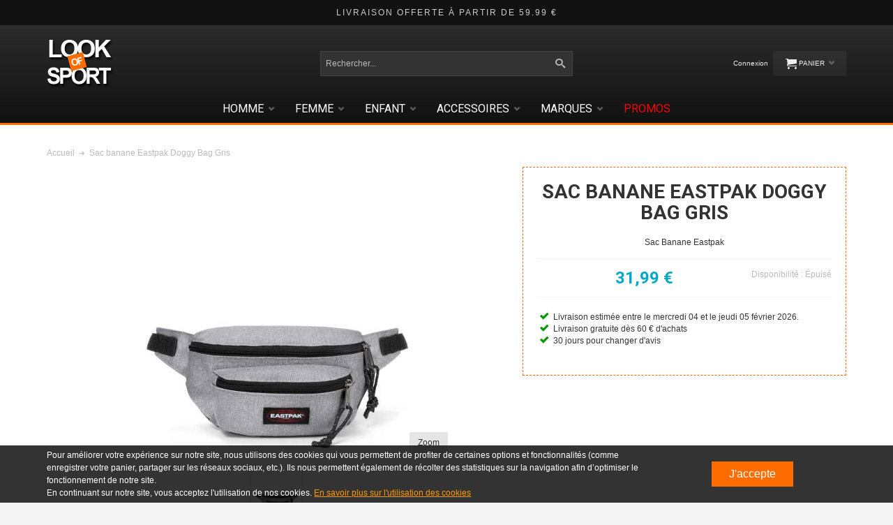

--- FILE ---
content_type: text/html; charset=UTF-8
request_url: https://www.lookofsport.com/eastpak-sac-banane-doggy-bag-gris
body_size: 19962
content:
<!DOCTYPE html>

<!--[if lt IE 7 ]> <html lang="fr" id="top" class="no-js ie6"> <![endif]-->
<!--[if IE 7 ]>    <html lang="fr" id="top" class="no-js ie7"> <![endif]-->
<!--[if IE 8 ]>    <html lang="fr" id="top" class="no-js ie8"> <![endif]-->
<!--[if IE 9 ]>    <html lang="fr" id="top" class="no-js ie9"> <![endif]-->
<!--[if (gt IE 9)|!(IE)]><!--> <html lang="fr" id="top" class="no-js"> <!--<![endif]-->

<head>
<meta http-equiv="Content-Type" content="text/html; charset=utf-8" />
<title>Sac banane Eastpak Doggy Bag Gris</title>
	<meta name="viewport" content="width=device-width, initial-scale=1" />
	<meta name="description" content="Sac Banane Eastpak" />
<meta name="keywords" content="" />
<meta name="robots" content="INDEX,FOLLOW" />
<link rel="icon" href="https://www.lookofsport.com/skin/frontend/ultimo/default/favicon.ico" type="image/x-icon" />
<link rel="shortcut icon" href="https://www.lookofsport.com/skin/frontend/ultimo/default/favicon.ico" type="image/x-icon" />

<!--[if lt IE 7]>
<script type="text/javascript">
//<![CDATA[
    var BLANK_URL = 'https://www.lookofsport.com/js/blank.html';
    var BLANK_IMG = 'https://www.lookofsport.com/js/spacer.gif';
//]]>
</script>
<![endif]-->

<link rel="stylesheet" type="text/css" href="https://www.lookofsport.com/js/calendar/calendar-win2k-1.css" />
<link rel="stylesheet" type="text/css" href="https://www.lookofsport.com/skin/frontend/ultimo/default/css/styles.css" media="all" />
<link rel="stylesheet" type="text/css" href="https://www.lookofsport.com/skin/frontend/base/default/css/widgets.css" media="all" />
<link rel="stylesheet" type="text/css" href="https://www.lookofsport.com/skin/frontend/ultimo/default/css/infortis/_shared/itemslider.css" media="all" />
<link rel="stylesheet" type="text/css" href="https://www.lookofsport.com/skin/frontend/ultimo/default/css/infortis/_shared/generic-nav.css" media="all" />
<link rel="stylesheet" type="text/css" href="https://www.lookofsport.com/skin/frontend/ultimo/default/css/infortis/brands/brands.css" media="all" />
<link rel="stylesheet" type="text/css" href="https://www.lookofsport.com/skin/frontend/ultimo/default/css/infortis/ultra-slideshow/ultra-slideshow.css" media="all" />
<link rel="stylesheet" type="text/css" href="https://www.lookofsport.com/skin/frontend/ultimo/default/css/infortis/_shared/accordion.css" media="all" />
<link rel="stylesheet" type="text/css" href="https://www.lookofsport.com/skin/frontend/ultimo/default/css/infortis/ultra-megamenu/menu.css" media="all" />
<link rel="stylesheet" type="text/css" href="https://www.lookofsport.com/skin/frontend/ultimo/los_ultimo/css/zero1/gdpr/cookiealert.css" media="all" />
<link rel="stylesheet" type="text/css" href="https://www.lookofsport.com/skin/frontend/ultimo/default/css/styles-infortis.css" media="all" />
<link rel="stylesheet" type="text/css" href="https://www.lookofsport.com/skin/frontend/ultimo/default/css/components/animate/animate.css" media="all" />
<link rel="stylesheet" type="text/css" href="https://www.lookofsport.com/skin/frontend/ultimo/default/css/infortis/_shared/banners.css" media="all" />
<link rel="stylesheet" type="text/css" href="https://www.lookofsport.com/skin/frontend/ultimo/default/css/infortis/_shared/generic-cck.css" media="all" />
<link rel="stylesheet" type="text/css" href="https://www.lookofsport.com/skin/frontend/ultimo/default/css/infortis/_shared/dropdown.css" media="all" />
<link rel="stylesheet" type="text/css" href="https://www.lookofsport.com/skin/frontend/ultimo/default/css/infortis/_shared/itemgrid.css" media="all" />
<link rel="stylesheet" type="text/css" href="https://www.lookofsport.com/skin/frontend/ultimo/default/css/infortis/_shared/tabs.css" media="all" />
<link rel="stylesheet" type="text/css" href="https://www.lookofsport.com/skin/frontend/ultimo/default/css/infortis/_shared/icons.css" media="all" />
<link rel="stylesheet" type="text/css" href="https://www.lookofsport.com/skin/frontend/ultimo/default/css/infortis/_shared/icons-font.css" media="all" />
<link rel="stylesheet" type="text/css" href="https://www.lookofsport.com/skin/frontend/ultimo/default/css/common.css" media="all" />
<link rel="stylesheet" type="text/css" href="https://www.lookofsport.com/skin/frontend/ultimo/default/css/override-modules.css" media="all" />
<link rel="stylesheet" type="text/css" href="https://www.lookofsport.com/skin/frontend/ultimo/default/css/override-theme.css" media="all" />
<link rel="stylesheet" type="text/css" href="https://www.lookofsport.com/skin/frontend/ultimo/default/css/header.css" media="all" />
<link rel="stylesheet" type="text/css" href="https://www.lookofsport.com/skin/frontend/ultimo/default/css/bootstrap/bootstrap-grid.css" media="all" />
<link rel="stylesheet" type="text/css" href="https://www.lookofsport.com/skin/frontend/ultimo/default/css/infortis/_shared/grid12.css" media="all" />
<link rel="stylesheet" type="text/css" href="https://www.lookofsport.com/skin/frontend/ultimo/default/css/_config/design_default.css" media="all" />
<link rel="stylesheet" type="text/css" href="https://www.lookofsport.com/skin/frontend/ultimo/default/css/_config/grid_default.css" media="all" />
<link rel="stylesheet" type="text/css" href="https://www.lookofsport.com/skin/frontend/ultimo/default/css/_config/layout_default.css" media="all" />
<link rel="stylesheet" type="text/css" href="https://www.lookofsport.com/skin/frontend/ultimo/default/css/override-config.css" media="all" />
<link rel="stylesheet" type="text/css" href="https://www.lookofsport.com/skin/frontend/ultimo/los_ultimo/css/custom.css" media="all" />
<link rel="stylesheet" type="text/css" href="https://www.lookofsport.com/skin/frontend/ultimo/los_ultimo/css/infortis/cloud-zoom/cloud-zoom.css" media="all" />
<link rel="stylesheet" type="text/css" href="https://www.lookofsport.com/skin/frontend/ultimo/default/css/infortis/_shared/colorbox.css" media="all" />
<link rel="stylesheet" type="text/css" href="https://www.lookofsport.com/skin/frontend/ultimo/default/css/print.css" media="print" />
<script type="text/javascript" src="https://www.lookofsport.com/js/prototype/prototype.js"></script>
<script type="text/javascript" src="https://www.lookofsport.com/js/lib/ccard.js"></script>
<script type="text/javascript" src="https://www.lookofsport.com/js/prototype/validation.js"></script>
<script type="text/javascript" src="https://www.lookofsport.com/js/scriptaculous/builder.js"></script>
<script type="text/javascript" src="https://www.lookofsport.com/js/scriptaculous/effects.js"></script>
<script type="text/javascript" src="https://www.lookofsport.com/js/scriptaculous/dragdrop.js"></script>
<script type="text/javascript" src="https://www.lookofsport.com/js/scriptaculous/controls.js"></script>
<script type="text/javascript" src="https://www.lookofsport.com/js/scriptaculous/slider.js"></script>
<script type="text/javascript" src="https://www.lookofsport.com/js/varien/js.js"></script>
<script type="text/javascript" src="https://www.lookofsport.com/js/varien/form.js"></script>
<script type="text/javascript" src="https://www.lookofsport.com/js/mage/translate.js"></script>
<script type="text/javascript" src="https://www.lookofsport.com/js/mage/cookies.js"></script>
<script type="text/javascript" src="https://www.lookofsport.com/js/infortis/jquery/jquery.min.js"></script>
<script type="text/javascript" src="https://www.lookofsport.com/js/infortis/jquery/jquery-noconflict.js"></script>
<script type="text/javascript" src="https://www.lookofsport.com/js/infortis/jquery/plugins/jquery.owlcarousel.min.js"></script>
<script type="text/javascript" src="https://www.lookofsport.com/js/infortis/jquery/plugins/jquery.easing.min.js"></script>
<script type="text/javascript" src="https://www.lookofsport.com/js/infortis/jquery/plugins/jquery.accordion.min.js"></script>
<script type="text/javascript" src="https://www.lookofsport.com/js/infortis/jquery/jquery-ui.min.js"></script>
<script type="text/javascript" src="https://www.lookofsport.com/js/infortis/jquery/plugins/modernizr.custom.min.js"></script>
<script type="text/javascript" src="https://www.lookofsport.com/js/infortis/jquery/plugins/matchMedia.js"></script>
<script type="text/javascript" src="https://www.lookofsport.com/js/infortis/jquery/plugins/matchMedia.addListener.js"></script>
<script type="text/javascript" src="https://www.lookofsport.com/js/infortis/jquery/plugins/enquire.js"></script>
<script type="text/javascript" src="https://www.lookofsport.com/js/infortis/jquery/plugins/jquery.tabs.min.js"></script>
<script type="text/javascript" src="https://www.lookofsport.com/js/infortis/jquery/plugins/imagesloaded.js"></script>
<script type="text/javascript" src="https://www.lookofsport.com/js/varien/product.js"></script>
<script type="text/javascript" src="https://www.lookofsport.com/js/varien/product_options.js"></script>
<script type="text/javascript" src="https://www.lookofsport.com/js/varien/configurable.js"></script>
<script type="text/javascript" src="https://www.lookofsport.com/js/calendar/calendar.js"></script>
<script type="text/javascript" src="https://www.lookofsport.com/js/calendar/calendar-setup.js"></script>
<script type="text/javascript" src="https://www.lookofsport.com/js/infortis/jquery/plugins/jquery.cloudzoom.min.js"></script>
<script type="text/javascript" src="https://www.lookofsport.com/js/infortis/jquery/plugins/jquery.colorbox.min.js"></script>
<script type="text/javascript" src="https://www.lookofsport.com/skin/frontend/ultimo/default/js/ultramegamenu.js"></script>
<script type="text/javascript" src="https://www.lookofsport.com/skin/frontend/ultimo/default/js/smartheader.js"></script>
<script type="text/javascript" src="https://www.lookofsport.com/skin/frontend/ultimo/default/js/stickyheader.js"></script>
<script type="text/javascript" src="https://www.lookofsport.com/skin/frontend/ultimo/default/js/app.js"></script>
<link rel="canonical" href="https://www.lookofsport.com/eastpak-sac-banane-doggy-bag-gris" />
<!--[if IE]>
<link rel="stylesheet" type="text/css" href="https://www.lookofsport.com/skin/frontend/ultimo/default/css/styles-ie.css" media="all" />
<![endif]-->
<!--[if lt IE 7]>
<script type="text/javascript" src="https://www.lookofsport.com/js/lib/ds-sleight.js"></script>
<script type="text/javascript" src="https://www.lookofsport.com/skin/frontend/base/default/js/ie6.js"></script>
<![endif]-->
<!--[if lte IE 7]>
<link rel="stylesheet" type="text/css" href="https://www.lookofsport.com/skin/frontend/ultimo/default/css/styles-ie7.css" media="all" />
<![endif]-->
<!--[if lte IE 8]>
<link rel="stylesheet" type="text/css" href="https://www.lookofsport.com/skin/frontend/ultimo/default/css/styles-ie8.css" media="all" />
<![endif]-->

<script type="text/javascript">
//<![CDATA[
Mage.Cookies.path     = '/';
Mage.Cookies.domain   = '.lookofsport.com';
//]]>
</script>

<script type="text/javascript">
//<![CDATA[
optionalZipCountries = ["IE","PA","HK","MO"];
//]]>
</script>
            <!-- BEGIN GOOGLE ANALYTICS CODE -->
        <script type="text/javascript">
        //<![CDATA[
            var _gaq = _gaq || [];
            
_gaq.push(['_setAccount', 'UA-55917983-3']);

_gaq.push(['_trackPageview']);
            
            (function() {
                var ga = document.createElement('script'); ga.type = 'text/javascript'; ga.async = true;
                ga.src = ('https:' == document.location.protocol ? 'https://ssl' : 'http://www') + '.google-analytics.com/ga.js';
                var s = document.getElementsByTagName('script')[0]; s.parentNode.insertBefore(ga, s);
            })();

        //]]>
        </script>
        <!-- END GOOGLE ANALYTICS CODE -->
    <style type="text/css">
									.footer-container2
	{
		background-image: url(https://www.lookofsport.com/media/wysiwyg/infortis/ultimo/_patterns/default/1.png);
	}
		</style><script type="text/javascript">//<![CDATA[
        var Translator = new Translate({"HTML tags are not allowed":"Les balises HTML ne sont pas autoris\u00e9es","Please select an option.":"S\u00e9lectionnez une option","This is a required field.":"Ce champ est obligatoire.","Please enter a valid number in this field.":"Veuillez saisir un nombre valide.","The value is not within the specified range.":"La valeur n'est pas dans la plage sp\u00e9cifi\u00e9e.","Please use numbers only in this field. Please avoid spaces or other characters such as dots or commas.":"Seuls les chiffres sont autoris\u00e9s dans ce champ. \u00c9vitez les espaces ou autres caract\u00e8res tels que les points ou les virgules.","Please use letters only (a-z or A-Z) in this field.":"Veuillez utiliser uniquement des lettres (a-z ou A-Z) dans ce champ.","Please use only letters (a-z), numbers (0-9) or underscore(_) in this field, first character should be a letter.":"Veuillez utiliser uniquement des lettres (a-z), des chiffres (0-9) ou underscore (_) dans ce champ, en commen\u00e7ant par une lettre.","Please use only letters (a-z or A-Z) or numbers (0-9) only in this field. No spaces or other characters are allowed.":"Veuillez utiliser uniquement des lettres (a-z) ou des chiffres (0-9) dans ce champ. Les espaces et autres caract\u00e8res ne sont pas autoris\u00e9s.","Please use only letters (a-z or A-Z) or numbers (0-9) or spaces and # only in this field.":"Veuillez utiliser uniquement des lettres (a-z), des chiffres (0-9), des espaces ou des di\u00e8ses (#) dans ce champ.","Please enter a valid phone number. For example (123) 456-7890 or 123-456-7890.":"Veuillez saisir un num\u00e9ro de t\u00e9l\u00e9phone valide.","Please enter a valid fax number. For example (123) 456-7890 or 123-456-7890.":"Veuillez saisir un num\u00e9ro de fax valide. Par exemple 0123456789.","Please enter a valid date.":"Veuillez saisir une date valide.","Please enter a valid email address. For example johndoe@domain.com.":"Veuillez saisir une adresse email valide. Par exemple prenom.nom@domaine.com","Please use only visible characters and spaces.":"Veuillez utiliser uniquement des caract\u00e8res visibles et des espaces.","Please enter 7 or more characters. Password should contain both numeric and alphabetic characters.":"Veuillez saisir au moins 7 caract\u00e8res. Le mot de passe doit contenir \u00e0 la fois des caract\u00e8res num\u00e9riques et alphab\u00e9tiques.","Please make sure your passwords match.":"V\u00e9rifiez que vos mots de passe concordent.","Please enter a valid URL. Protocol is required (http:\/\/, https:\/\/ or ftp:\/\/)":"Veuillez saisir une URL valide. Le protocole est obligatire (http:\/\/, https:\/\/ ou ftp:\/\/)","Please enter a valid URL. For example http:\/\/www.example.com or www.example.com":"Veuillez saisir une URL valide. Par exemple http:\/\/www.exemple.com ou www.exemple.com","Please enter a valid URL Key. For example \"example-page\", \"example-page.html\" or \"anotherlevel\/example-page\".":"Veuillez saisir une URL valide. Par exemple \"page-exemple\", \"page-exemple.html\" ou \"niveau\/page-exemple\".","Please enter a valid XML-identifier. For example something_1, block5, id-4.":"Veuillez saisir un identifiant XML valide. Par exemple, quelquechose_1, bloc5, id-4.","Please enter a valid social security number. For example 123-45-6789.":"Veuillez saisir un num\u00e9ro de s\u00e9curit\u00e9 sociale valide. Par exemple 123-45-6789.","Please enter a valid zip code. For example 90602 or 90602-1234.":"Veuillez saisir un code postal valide. Par exemple 92100.","Please enter a valid zip code.":"Veuillez saisir un code postal valide.","Please use this date format: dd\/mm\/yyyy. For example 17\/03\/2006 for the 17th of March, 2006.":"Veuillez utiliser ce format de date : jj\/mm\/aaaa. Par exemple, 21\/12\/2012 pour le 21 D\u00e9cembre 2012.","Please enter a valid $ amount. For example $100.00.":"Veuillez saisir un montant valide. Par exemple 100.00 \u20ac.","Please select one of the above options.":"Veuillez choisir une des options ci-dessus.","Please select one of the options.":"Veuillez choisir une des options.","Please select State\/Province.":"Veuillez choisir un \u00e9tat\/province.","Please enter a number greater than 0 in this field.":"Veuillez saisir un nombre sup\u00e9rieur \u00e0 0 dans ce champ.","Please enter a number 0 or greater in this field.":"Veuillez saisir un nombre sup\u00e9rieur ou \u00e9gal \u00e0 0 dans ce champ.","Please enter a valid credit card number.":"Veuillez saisir un num\u00e9ro de carte bancaire valide.","Credit card number does not match credit card type.":"Le num\u00e9ro de carte ne correspond pas au type de carte.","Card type does not match credit card number.":"Le type de carte ne correspond pas au num\u00e9ro de carte.","Incorrect credit card expiration date.":"Mauvaise date d'expiration de carte de cr\u00e9dit.","Please enter a valid credit card verification number.":"Veuillez saisir un num\u00e9ro de v\u00e9rification de carte bancaire valide.","Please use only letters (a-z or A-Z), numbers (0-9) or underscore(_) in this field, first character should be a letter.":"Utilisez uniquement des lettres (a-z ou A-Z), des chiffres (0-9) ou des underscores (_) dans ce champ. Le premier caract\u00e8re doit \u00eatre une lettre.","Please input a valid CSS-length. For example 100px or 77pt or 20em or .5ex or 50%.":"Veuillez saisir une longueur CSS valide. Par exemple 100px ou 77pt ou 20 em ou .5ex ou 50%.","Text length does not satisfy specified text range.":"La longueur du texte ne satisfait pas la plage de texte sp\u00e9cifi\u00e9e.","Please enter a number lower than 100.":"Veuillez saisir un nombre inf\u00e9rieur \u00e0 100.","Please select a file":"S\u00e9lectionnez un fichier","Please enter issue number or start date for switch\/solo card type.":"Veuillez saisir le num\u00e9ro de probl\u00e8me ou une date de d\u00e9but pour le type de carte switch\/solo.","Please wait, loading...":"Veuillez patienter, chargement en cours...","This date is a required value.":"Cette date est obligatoire.","Please enter a valid day (1-%d).":"Veuillez saisir un jour valide (1-%d).","Please enter a valid month (1-12).":"Veuillez saisir un mois valide (1-12).","Please enter a valid year (1900-%d).":"Veuillez saisir une ann\u00e9e valide (1900-%d).","Please enter a valid full date":"Veuillez saisir une date compl\u00e8te valide.","Please enter a valid date between %s and %s":"Veuillez saisir une date valide entre %s et %s","Please enter a valid date equal to or greater than %s":"Veuillez saisir une date valide sup\u00e9rieure ou \u00e9gale \u00e0 %s","Please enter a valid date less than or equal to %s":"Veuillez saisir une date valide inf\u00e9rieure ou \u00e9gale \u00e0 %s","Complete":"Termin\u00e9e","Add Products":"Ajouter des produits","Please choose to register or to checkout as a guest":"Choisissez de vous enregistrer ou de passer votre commande en tant qu'invit\u00e9","Your order cannot be completed at this time as there is no shipping methods available for it. Please make necessary changes in your shipping address.":"Vous ne pouvez pas continuer votre commande car aucun mode de livraison n'est disponible pour votre adresse.","Please specify shipping method.":"Choisissez un mode de livraison.","Your order cannot be completed at this time as there is no payment methods available for it.":"Vous ne pouvez pas continuer votre commande car aucun mode de paiement n'est disponible.","Please specify payment method.":"Choisissez un mode de paiement.","Insert Widget...":"Ins\u00e9rer un widget...","Add to Cart":"Ajouter au panier","In Stock":"En stock","Out of Stock":"\u00c9puis\u00e9"});
        //]]></script>
	<link href='//fonts.googleapis.com/css?family=Roboto:400,700&amp;subset=latin' rel='stylesheet' type='text/css' />
</head>
<body class=" catalog-product-view responsive catalog-product-view product-eastpak-sac-banane-doggy-bag-gris ">
<div id="cookiealert" class="cookiealert" style="display: none;">
	<div class="message">
        <div class="nested-container clearer">
            <div class="grid12-9">
        		<p>
        	    	Pour améliorer votre expérience sur notre site, nous utilisons des cookies qui vous permettent de profiter de certaines options et fonctionnalités (comme enregistrer votre panier, partager sur les réseaux sociaux, etc.). Ils nous permettent également de récolter des statistiques sur la navigation afin d’optimiser le fonctionnement de notre site.<br />
En continuant sur notre site, vous acceptez l'utilisation de nos cookies.        	    	<a href="https://www.lookofsport.com/enable-cookies">En savoir plus sur l'utilisation des cookies</a>
        		</p>
            </div>
            <div class="grid12-3">
        		<p class="accept">
        			<a class="button" href="javascript:acceptCookieAlert();">J'accepte</a>
        		</p>
            </div>
        </div>
	</div>
</div>

<script type="text/javascript">
function closeCookieAlert() {
    Mage.Cookies.set('cookieAlertClosedFlag', 1, new Date(new Date().getTime() + (1000 * 60 * 60 * 24 * 364)));
    document.getElementById('cookiealert').style.display = 'none';
}

function acceptCookieAlert() {
    closeCookieAlert();
    Mage.Cookies.set('cookieAlertState', 1, new Date(new Date().getTime() + (1000 * 60 * 60 * 24 * 364)));
    loadCookieScript();
}

function declineCookieAlert() {
    closeCookieAlert();
    Mage.Cookies.set('cookieAlertState', 0, new Date(new Date().getTime() + (1000 * 60 * 60 * 24 * 364)));
}

function loadCookieScript() {
}

if (!Mage.Cookies.get('cookieAlertClosedFlag')) {
    document.getElementById('cookiealert').style.display = '';
}

if (Mage.Cookies.get('cookieAlertState') == 1) {
    loadCookieScript();
}
</script>
		<!-- Google Tag Manager -->			
	
	
<script type="text/javascript">
dataLayer = [{
    "pageCategory": "product-detail"
}];
</script>

<script type="text/javascript">
dataLayer.push({
    "ecommerce": {
        "detail": {
            "actionField": {
                "list": "Catalog"
            },
            "products": {
                "name": "Sac banane Eastpak Doggy Bag Gris",
                "id": "K073363_unique",
                "brand": "eastpak",
                "price": "31.99",
                "category": "Sacoches"
            }
        }
    }
});
</script>	
		
	<noscript><iframe src="//www.googletagmanager.com/ns.html?id=GTM-W2GKFH3"
	height="0" width="0" style="display:none;visibility:hidden"></iframe></noscript>
	<script>(function(w,d,s,l,i){w[l]=w[l]||[];w[l].push({'gtm.start':
	new Date().getTime(),event:'gtm.js'});var f=d.getElementsByTagName(s)[0],
	j=d.createElement(s),dl=l!='dataLayer'?'&l='+l:'';j.async=true;j.src=
	'//www.googletagmanager.com/gtm.js?id='+i+dl;f.parentNode.insertBefore(j,f);
	})(window,document,'script','dataLayer','GTM-W2GKFH3');</script>
	
	<!-- End Google Tag Manager -->
		
<div id="root-wrapper">
<div class="wrapper">
        <noscript>
        <div class="global-site-notice noscript">
            <div class="notice-inner">
                <p>
                    <strong>Javascript est désactivé dans votre navigateur.</strong><br />
                    Javascript doit être activé dans votre navigateur pour utiliser toutes les fonctionnalités de ce site.                </p>
            </div>
        </div>
    </noscript>
    <div class="page">
        <div id="header-container" class="header-container header-mobile" style="display:none;">
<div class="header-container2">
<div class="header-container3">

        <!-- Part of the header displayed only in mobile mode -->
    <div class="header-m-container">

        <div class="header-m-top-container">
            <div class="header-m-top header container clearer">
                <div class="inner-container">

                    
                                        
                </div> <!-- end: inner-container -->
            </div> <!-- end: header-m-top -->
        </div> <!-- end: header-m-top-container -->

        <div class="header-m-primary-container">
            <div class="header-m-primary header container">
                <div class="inner-container">

                    
                    <!-- Mobile logo -->
                    <div class="logo-wrapper--mobile">
                        <a class="logo logo--mobile" href="https://www.lookofsport.com/" title="Lookofsport.com, chaussures et vêtements de sports performance & lifestyle">
                            <img src="https://www.lookofsport.com/skin/frontend/ultimo/los_ultimo/images/logo.png" alt="Lookofsport.com, chaussures et vêtements de sports performance & lifestyle" />
                        </a>
                    </div>
                    <div class="clearer after-mobile-logo"></div>

                    <!-- Skip links -->
                    <div class="skip-links-wrapper skip-links--4">

                                                    <a href="#header-nav" class="skip-link skip-nav">
                                <span class="icon ic ic-menu"></span>
                                <span class="label">Menu</span>
                            </a>
                        
                                                    <a href="#header-search" class="skip-link skip-search">
                                <span class="icon ic ic-search"></span>
                                <span class="label">Chercher</span>
                            </a>
                        
                                                    <a href="#header-account" class="skip-link skip-account">
                                <span class="icon ic ic-user"></span>
                                <span class="label">Mon compte</span>
                            </a>
                        
                        
                        
                                                                            <div id="mini-cart-marker-mobile"></div>
                            <div id="mini-cart" class="mini-cart dropdown is-empty">

    <a href="#header-cart" class="mini-cart-heading dropdown-heading cover skip-link skip-cart">
        <span>
        
            <span class="icon ic ic-cart"></span>
                        <span class="label">Panier</span>
                        <span class="caret"></span>

        </span>
    </a> <!-- end: heading -->
    
                <div id="header-cart" class="mini-cart-content dropdown-content left-hand block block block-cart skip-content skip-content--style">
            <div class="block-content-inner">

                                <div class="empty">Votre panier est vide.</div>

            </div> <!-- end: inner block -->
        </div> <!-- end: dropdown-content -->
    
</div>
                        
                                                    <div id="header-nav" class="skip-content skip-content--style">
                                <div id="nav-marker-mobile"></div>
                            </div>

                                                    <div id="search-marker-mobile"></div>
                            <div id="header-search" class="skip-content skip-content--style">
    <div class="search-wrapper">
        <form id="search_mini_form" action="https://www.lookofsport.com/catalogsearch/result/" method="get">
    <div class="form-search">
        <label for="search">Rechercher :</label>
        <input id="search" type="text" name="q" value="" class="input-text" maxlength="128" />
        <button type="submit" title="Chercher" class="button"><span><span>Chercher</span></span></button>
        <div id="search_autocomplete" class="search-autocomplete"></div>
        <script type="text/javascript">
        //<![CDATA[
            var searchForm = new Varien.searchForm('search_mini_form', 'search', 'Rechercher...');
            searchForm.initAutocomplete('https://www.lookofsport.com/catalogsearch/ajax/suggest/', 'search_autocomplete');
        //]]>
        </script>
    </div>
</form>
    </div>
</div>
                        
                                                    <div id="account-links-marker-mobile"></div>
                                <div id="header-account" class="account-links top-links links-wrapper-separators-left skip-content skip-content--style">
        <ul class="links">
                        <li class="first last" ><a href="https://www.lookofsport.com/customer/account/login/" title="Connexion" >Connexion</a></li>
            </ul>
    </div>
                        
                        
                            <div class="skip-links-clearer clearer"></div>

                    </div> <!-- end: skip-links-wrapper -->

                </div> <!-- end: inner-container -->
            </div> <!-- end: header-m-primary -->
        </div> <!-- end: header-m-primary-container -->

    </div> <!-- end: header-m-container -->
    
    <!-- Part of the header displayed only in regular mode -->
    <div class="header-top-container">
        <div class="header-top header container clearer">
            <div class="inner-container">

                                
                <div class="left-column">

                    
                    
                                            <div class="item block_header_top_left"><div class="hide-below-768 header-top-msg">
<span>Livraison offerte à partir de 59.99 €</span>
</div></div>
                                        

                </div> <!-- end: left column -->

                <div class="right-column">

                    
                                        
                    
                    
                    
                </div> <!-- end: right column -->

            </div> <!-- end: inner-container -->
        </div> <!-- end: header-top -->
    </div> <!-- end: header-top-container -->

    <div class="header-primary-container">
        <div class="header-primary header container">
            <div class="inner-container">

                
                                <div class="hp-blocks-holder">

                                            <!-- Left column -->
                        <div class="hp-block left-column grid12-4">
                                                                                                                            <div class="item"><div class="logo-wrapper logo-wrapper--regular">
			<a class="logo logo--regular" href="https://www.lookofsport.com/" title="Lookofsport.com, chaussures et vêtements de sports performance & lifestyle"><strong>Lookofsport.com, chaussures et vêtements de sports performance & lifestyle</strong><img src="https://www.lookofsport.com/skin/frontend/ultimo/los_ultimo/images/logo.png" alt="Lookofsport.com, chaussures et vêtements de sports performance & lifestyle" /></a>
	</div>
</div>
                                                                                    </div> <!-- end: left column -->
                    
                                            <!-- Central column -->
                        <div class="hp-block central-column grid12-4">
                                                                                                                            <div class="item"><div id="search-marker-regular"></div></div>
                                                                                    </div> <!-- end: central column -->
                    
                                            <!-- Right column -->
                        <div class="hp-block right-column grid12-4">
                                                                                                                            <div class="item"><div id="user-menu-wrapper-regular">
    <div id="user-menu" class="user-menu">

        
        
                    <div id="mini-cart-marker-regular"></div>        
        
                
        
                    <div id="mini-compare-marker-regular"></div>        
        
                
        
                    <div id="account-links-marker-regular"></div>        
        
        
    </div> <!-- end: user-menu -->
</div>
</div>
                                                                                    </div> <!-- end: right column -->
                                        
                </div> <!-- end: hp-blocks-holder -->

            </div> <!-- end: inner-container -->
        </div> <!-- end: header-primary -->
    </div> <!-- end: header-primary-container -->

            
    <div class="nav-container skip-content sticky-container">
        <div class="nav container clearer">
            <div class="inner-container"><div class="navi-wrapper">

        <ul class="nav-holders-wrapper">
        <li id="nav-holder1" class="nav-item level0 level-top nav-holder"></li>
        <li id="nav-holder2" class="nav-item level0 level-top nav-holder"></li>
        <li id="nav-holder3" class="nav-item level0 level-top nav-holder"></li>
    </ul>

            
        <div class="mobnav-trigger menu-trigger">
            <div class="menu-trigger-inner">
                <span class="trigger-icon"><span class="line"></span><span class="line"></span><span class="line"></span></span>
                <span class="label">Menu</span>
            </div>
        </div>

    
        
            
        <div id="nav-marker-regular"></div>
    <nav id="mainmenu" class="navi nav-regular opt-fx-fade-inout opt-sb0 opt-sob opt-hide480 centered with-bullets">
        <ul>

                        
            
                        
                                
                                    
                                        <!--  
#####################   MENU HOMME   #####################
#####################   MENU HOMME   #####################
-->

<li class="nav-item level0 nav-1 level-top nav-item--parent mega parent" style="">
	<a href="https://www.lookofsport.com/homme" class="level-top">
		<span>Homme</span>
		<span class="caret"></span>
	</a>
	<span class="opener"></span>
	<div class="nav-panel--dropdown nav-panel full-width">
		<div class="nav-panel-inner">
			
			<div class="nav-block--center grid12-3">
				<ul class="level0 nav-submenu nav-submenu--mega dd-itemgrid dd-itemgrid-1col">
					<li class="nav-item level1 nav-1-1 first">
						<a href="https://www.lookofsport.com/chaussures-homme" class="no-click">
							<span>Chaussures mode</span>
							<span class="caret"></span>
						</a>
						<span class="opener"></span>
						<ul class="level1 nav-submenu nav-panel" style="">
							<li class="nav-item level2 nav-1-1-1 first classic"><a href="https://www.lookofsport.com/sneakers-homme"><span>Baskets - Sneakers<span class="cat-label cat-label-label2">Hot!</span></span></a></li>
							<li class="nav-item level2 nav-1-1-2 classic"><a href="https://www.lookofsport.com/boots-homme"><span>Boots</span></a></li>
							<li class="nav-item level2 nav-1-1-3 classic"><a href="https://www.lookofsport.com/chaussures-ville-bateaux-homme"><span>Chaussures de ville</span></a></li>
							<li class="nav-item level2 nav-1-1-4 classic"><a href="https://www.lookofsport.com/chaussures-confort-homme"><span>Chaussures confort</span></a></li>
							<li class="nav-item level2 nav-1-1-5 last classic"><a href="https://www.lookofsport.com/claquettes-tongs-homme"><span>Claquettes - Tongs</span></a></li>
						</ul>	
					</li>

					<li class="nav-item level1 nav-1-2">
						<a href="https://www.lookofsport.com/chaussures-homme" class="no-click">
							<span>Chaussures de sport</span>
							<span class="caret"></span>
						</a>
						<span class="opener"></span>
						<ul class="level1 nav-submenu nav-panel" style="">
							<li class="nav-item level2 nav-1-2-1 first"><a href="https://www.lookofsport.com/chaussures-basketball-homme"><span>Basketball</span></a></li>
							<li class="nav-item level2 nav-1-2-2"><a href="https://www.lookofsport.com/chaussures-football-homme"><span>Football<span class="cat-label cat-label-label2">Hot!</span></span></a></li>
							<li class="nav-item level2 nav-1-2-3"><a href="https://www.lookofsport.com/chaussures-indoor-homme"><span>Indoor</span></a></li>
							<li class="nav-item level2 nav-1-2-4"><a href="https://www.lookofsport.com/chaussures-randonnee-homme"><span>Randonnée</span></a></li>
							<li class="nav-item level2 nav-1-2-5"><a href="https://www.lookofsport.com/chaussures-running-homme"><span>Running</span></a></li>
							<li class="nav-item level2 nav-1-2-6"><a href="https://www.lookofsport.com/chaussures-tennis-homme"><span>Tennis</span></a></li>
							<li class="nav-item level2 nav-1-2-7 last"><a href="https://www.lookofsport.com/chaussures-training-fitness-homme"><span>Training - Fitness</span></a></li>
						</ul>	
					</li>

				</ul>
			</div>

			<div class="nav-block--center grid12-3">
				<ul class="level0 nav-submenu nav-submenu--mega dd-itemgrid dd-itemgrid-1col">
					<li class="nav-item level1 nav-1-3">
						<a href="https://www.lookofsport.com/vetements-homme">
							<span>Vêtements</span>
							<span class="caret"></span>
						</a>
						<span class="opener"></span>
						<ul class="level1 nav-submenu nav-panel" style="">
							<li class="nav-item level2 nav-1-3-1 first classic"><a href="https://www.lookofsport.com/t-shirt-homme"><span>T-shirts</span></a></li>
							<li class="nav-item level2 nav-1-3-2 classic"><a href="https://www.lookofsport.com/polo-homme"><span>Polos</span></a></li>
							<li class="nav-item level2 nav-1-3-3 classic"><a href="https://www.lookofsport.com/chemise-homme"><span>Chemises</span></a></li>
							<li class="nav-item level2 nav-1-3-3 classic"><a href="https://www.lookofsport.com/debardeur-homme"><span>Débardeurs</span></a></li>
							<li class="nav-item level2 nav-1-3-4 classic"><a href="https://www.lookofsport.com/sweat-homme"><span>Sweats</span></a></li>
							<li class="nav-item level2 nav-1-3-4 classic"><a href="https://www.lookofsport.com/training-top-homme"><span>Training Top</span></a></li>
							<li class="nav-item level2 nav-1-3-5 classic"><a href="https://www.lookofsport.com/veste-homme"><span>Vestes</span></a></li>
							<li class="nav-item level2 nav-1-3-7 classic"><a href="https://www.lookofsport.com/short-homme"><span>Shorts</span></a></li>
							<li class="nav-item level2 nav-1-3-8 classic"><a href="https://www.lookofsport.com/collant-homme"><span>Collants</span></a></li>
							<li class="nav-item level2 nav-1-3-6 classic"><a href="https://www.lookofsport.com/pantalon-homme"><span>Pantalons</span></a></li>
							<li class="nav-item level2 nav-1-3-9 classic"><a href="https://www.lookofsport.com/survetement-homme"><span>Survêtements</span></a></li>
						</ul>	
					</li>

					<li class="nav-item level1 nav-1-4 nav-item--parent mega parent">
						<a href="https://www.lookofsport.com/football-homme">
							<span>Univers Football<span class="cat-label cat-label-label2">Hot!</span></span>
							<span class="caret"></span>
						</a>
						<span class="opener"></span>
						<div class="nav-panel--dropdown nav-panel " style="width: 690px;">
							<div class="nav-panel-inner">
								<div class="nav-block--center grid-full">
									<ul class="level0 nav-submenu nav-submenu--mega dd-itemgrid dd-itemgrid-4col" style="">
										<li class="nav-item level2 nav-1-4-1 first classic"><a href="https://www.lookofsport.com/football-homme-f-psg"><span>PSG</span></a></li>
										<li class="nav-item level2 nav-1-4-2 classic"><a href="https://www.lookofsport.com/football-homme-f-monaco"><span>Monaco</span></a></li>
										<li class="nav-item level2 nav-1-4-3 classic"><a href="https://www.lookofsport.com/football-homme-f-ol"><span>OL</span></a></li>
										<li class="nav-item level2 nav-1-4-4 classic"><a href="https://www.lookofsport.com/football-homme-f-om"><span>OM</span></a></li>
										<li class="nav-item level2 nav-1-4-5 classic"><a href="https://www.lookofsport.com/football-homme-f-real-madrid"><span>Real Madrid</span></a></li>
										<li class="nav-item level2 nav-1-4-6 classic"><a href="https://www.lookofsport.com/football-homme-f-barcelone"><span>Barcelone</span></a></li>
										<li class="nav-item level2 nav-1-4-7 classic"><a href="https://www.lookofsport.com/football-homme-f-arsenal"><span>Arsenal</span></a></li>
										<li class="nav-item level2 nav-1-4-8 classic"><a href="https://www.lookofsport.com/football-homme-f-manchester-united"><span>Manchester U</span></a></li>
										<li class="nav-item level2 nav-1-4-9 classic"><a href="https://www.lookofsport.com/football-homme-f-bayern-munich"><span>Bayern Munich</span></a></li>
										<li class="nav-item level2 nav-1-4-10 classic"><a href="https://www.lookofsport.com/football-homme-f-dortmund"><span>Dortmund</span></a></li>
										<li class="nav-item level2 nav-1-4-11 classic"><a href="https://www.lookofsport.com/football-homme-f-juventus-turin"><span>Juventus Turin</span></a></li>
										<li class="nav-item level2 nav-1-4-12 last classic"><a href="https://www.lookofsport.com/football-homme-f-milan-ac"><span>Milan AC</span></a></li>
									</ul>	
								</div>
					            <div class="nav-block nav-block--bottom std grid-full">
									<ul class="level0 nav-submenu nav-submenu--mega dd-itemgrid dd-itemgrid-1col" style="">
										<li class="nav-item level2 nav-1-4-13 classic"><a href="https://www.lookofsport.com/football-homme"><span>Toutes les équipes</span></a></li>
									</ul>	
					        	</div>

							</div>
						</div>
					</li>
				</ul>
            </div>

			<div class="nav-block nav-block--center grid12-3">
				<ul class="level0 nav-submenu nav-submenu--mega dd-itemgrid dd-itemgrid-1col">
					<li class="nav-item level1 nav-1-5 last">
						<a class="no-click" href="#">
							<span>Par marque</span>
							<span class="caret"></span>
						</a>
						<span class="opener"></span>
                        <ul class="level1 nav-submenu nav-panel" style="">
                            <li class="nav-item level2 nav-2-1-1 first classic"><a href="https://www.lookofsport.com/homme-f-adidas"><span>Adidas</span></a></li>
                            <li class="nav-item level2 nav-2-1-2 classic"><a href="https://www.lookofsport.com/homme-f-asics"><span>Asics</span></a></li>
                            <li class="nav-item level2 nav-2-1-4 classic"><a href="https://www.lookofsport.com/homme-f-le-coq-sportif"><span>Le Coq Sportif</span></a></li>
                            <li class="nav-item level2 nav-2-1-4 classic"><a href="https://www.lookofsport.com/homme-f-new-balance"><span>New Balance</span></a></li>
                            <li class="nav-item level2 nav-2-1-4 classic"><a href="https://www.lookofsport.com/homme-f-nike"><span>Nike</span></a></li>
                            <li class="nav-item level2 nav-2-1-4 classic"><a href="https://www.lookofsport.com/homme-f-puma"><span>Puma</span></a></li>
                            <li class="nav-item level2 nav-2-1-4 classic"><a href="https://www.lookofsport.com/homme-f-reebok"><span>Reebok</span></a></li>
                            <li class="nav-item level2 nav-2-1-4 classic"><a href="https://www.lookofsport.com/homme-f-skechers"><span>Skechers</span></a></li>
                            <li class="nav-item level2 nav-2-1-4 last classic"><a href="https://www.lookofsport.com/homme-f-under-armour"><span>Under Armour</span></a></li>
                        </ul>
					</li>
				</ul>
            </div>
	
            <div class="nav-block nav-block--bottom std grid-full">
            	<div class="clearer hide-below-480" style="background-color: #eee; padding: 10px 15px;">
                    <ul class="links">

                        <li class="right promos">
                            <a href="https://www.lookofsport.com/promotions-homme">Promotions Homme</a>
                        </li>
                    </ul>
            	</div>
        	</div>

    	</div>
	</div>
</li>

<!--  
#####################   MENU FEMME   #####################
#####################   MENU FEMME   #####################
-->
<li class="nav-item level0 nav-2 level-top nav-item--parent mega parent" style="">
	<a href="https://www.lookofsport.com/femme" class="level-top">
		<span>Femme</span>
		<span class="caret"></span>
	</a>
	<span class="opener"></span>
	<div class="nav-panel--dropdown nav-panel full-width">
		<div class="nav-panel-inner">
			
			<div class="nav-block--center grid12-3">
				<ul class="level0 nav-submenu nav-submenu--mega dd-itemgrid dd-itemgrid-1col">
					<li class="nav-item level1 nav-2-1 first">
						<a href="https://www.lookofsport.com/chaussures-femme" class="no-click">
							<span>Chaussures mode</span>
							<span class="caret"></span>
						</a>
						<span class="opener"></span>
						<ul class="level1 nav-submenu nav-panel" style="">
							<li class="nav-item level2 nav-3-2-1 first classic"><a href="https://www.lookofsport.com/sneakers-femme"><span>Baskets - Sneakers<span class="cat-label cat-label-label2">Hot!</span></span></a></li>
							<li class="nav-item level2 nav-1-1-2 classic"><a href="https://www.lookofsport.com/boots-femme"><span>Boots</span></a></li>
							<li class="nav-item level2 nav-3-2-2 classic"><a href="https://www.lookofsport.com/chaussures-confort-femme"><span>Chaussures confort</span></a></li>
							<li class="nav-item level2 nav-3-2-3 last classic"><a href="https://www.lookofsport.com/claquettes-tongs-femme"><span>Claquettes - Tongs</span></a></li>

						</ul>	
					</li>

					<li class="nav-item level1 nav-2-1 first">
						<a href="https://www.lookofsport.com/chaussures-femme" class="no-click">
							<span>Chaussures de sport</span>
							<span class="caret"></span>
						</a>
						<span class="opener"></span>
						<ul class="level1 nav-submenu nav-panel" style="">
                                                        <li class="nav-item level2 nav-2-4"><a href="https://www.lookofsport.com/chaussures-randonnee-femme"><span>Randonnée</span></a></li>
							<li class="nav-item level2 nav-2-5"><a href="https://www.lookofsport.com/chaussures-running-femme"><span>Running<span class="cat-label cat-label-label2">Hot!</span></span></a></li>
							<li class="nav-item level2 nav-2-7 last"><a href="https://www.lookofsport.com/chaussures-training-fitness-femme"><span>Training - Fitness</span></a></li>
							<li class="nav-item level2 nav-2-3"><a href="https://www.lookofsport.com/chaussures-indoor-femme"><span>Indoor</span></a></li>
							<li class="nav-item level2 nav-2-6"><a href="https://www.lookofsport.com/chaussures-tennis-femme"><span>Tennis</span></a></li>
						</ul>	
					</li>

				</ul>
			</div>

			<div class="nav-block--center grid12-3">
				<ul class="level0 nav-submenu nav-submenu--mega dd-itemgrid dd-itemgrid-1col">
					<li class="nav-item level1 nav-2-1 first">
						<a href="https://www.lookofsport.com/vetements-femme">
							<span>Vêtements</span>
							<span class="caret"></span>
						</a>
						<span class="opener"></span>
						<ul class="level1 nav-submenu nav-panel" style="">
							<li class="nav-item level2 nav-3-2-1 first classic"><a href="https://www.lookofsport.com/brassiere-femme"><span>Brassières</span></a></li>
							<li class="nav-item level2 nav-3-2-1 first classic"><a href="https://www.lookofsport.com/debardeur-femme"><span>Débardeurs</span></a></li>
							<li class="nav-item level2 nav-3-2-2 classic"><a href="https://www.lookofsport.com/t-shirt-femme"><span>T-shirts</span></a></li>
							<li class="nav-item level2 nav-3-2-2 classic"><a href="https://www.lookofsport.com/polo-femme"><span>Polos</span></a></li>
							<li class="nav-item level2 nav-3-2-2 classic"><a href="https://www.lookofsport.com/sweat-femme"><span>Sweats</span></a></li>
							<li class="nav-item level2 nav-3-2-2 classic"><a href="https://www.lookofsport.com/veste-femme"><span>Vestes</span></a></li>
							<li class="nav-item level2 nav-3-2-2 last classic"><a href="https://www.lookofsport.com/short-femme"><span>Shorts</span></a></li>
							<li class="nav-item level2 nav-2-2"><a href="https://www.lookofsport.com/collant-femme"><span>Collants</span></a></li>							
							<li class="nav-item level2 nav-3-2-2 classic"><a href="https://www.lookofsport.com/pantacourt-femme"><span>Pantacourts</span></a></li>
							<li class="nav-item level2 nav-3-2-2 classic"><a href="https://www.lookofsport.com/pantalon-femme"><span>Pantalons</span></a></li>


						</ul>	
					</li>

				</ul>
            </div>

			<div class="nav-block nav-block--center grid12-3">
				<ul class="level0 nav-submenu nav-submenu--mega dd-itemgrid dd-itemgrid-1col">
					<li class="nav-item level1 nav-2-1 first">
						<a class="no-click" href="#">
							<span>Par marque</span>
							<span class="caret"></span>
						</a>
						<span class="opener"></span>
                        <ul class="level1 nav-submenu nav-panel" style="">
                            <li class="nav-item level2 nav-2-1-1 first classic"><a href="https://www.lookofsport.com/femme-f-adidas"><span>Adidas</span></a></li>
                            <li class="nav-item level2 nav-2-1-2 classic"><a href="https://www.lookofsport.com/femme-f-asics"><span>Asics</span></a></li>
                            <li class="nav-item level2 nav-2-1-4 classic"><a href="https://www.lookofsport.com/femme-f-new-balance"><span>New Balance</span></a></li>
                            <li class="nav-item level2 nav-2-1-4 classic"><a href="https://www.lookofsport.com/femme-f-nike"><span>Nike</span></a></li>
                            <li class="nav-item level2 nav-2-1-4 classic"><a href="https://www.lookofsport.com/femme-f-puma"><span>Puma</span></a></li>
                            <li class="nav-item level2 nav-2-1-4 classic"><a href="https://www.lookofsport.com/femme-f-reebok"><span>Reebok</span></a></li>
                            <li class="nav-item level2 nav-2-1-4 classic"><a href="https://www.lookofsport.com/femme-f-skechers"><span>Skechers</span></a></li>
                        </ul>
					</li>
				</ul>
            </div>
		

            <div class="nav-block nav-block--bottom std grid-full">
            	<div class="clearer hide-below-480" style="background-color: #eee; padding: 10px 15px;">
                    <ul class="links">
                        <li class="right promotions">
                            <a href="https://www.lookofsport.com/promotions-femme">Promotions Femme</a>
                        </li>
                    </ul>
            	</div>
        	</div>

    	</div>
	</div>
</li>


<!--  
#####################   MENU ENFANT   #####################
#####################   MENU ENFANT   #####################
-->
<li class="nav-item level0 nav-2 level-top nav-item--parent mega parent" style="">
	<a href="https://www.lookofsport.com/enfant" class="level-top">
		<span>Enfant</span>
		<span class="caret"></span>
	</a>
	<span class="opener"></span>
	<div class="nav-panel--dropdown nav-panel full-width">
		<div class="nav-panel-inner">
			
			<div class="nav-block--center grid12-3">
				<ul class="level0 nav-submenu nav-submenu--mega dd-itemgrid dd-itemgrid-1col">
					<li class="nav-item level1 nav-2-1 first">
						<a href="https://www.lookofsport.com/chaussures-enfant" class="no-click">
							<span>Chaussures</span>
							<span class="caret"></span>
						</a>
						<span class="opener"></span>
						<ul class="level1 nav-submenu nav-panel" style="">
							<li class="nav-item level2 nav-3-2-1 first classic"><a href="https://www.lookofsport.com/sneakers-enfant"><span>Baskets - Sneakers<span class="cat-label cat-label-label2">Hot!</span></span></a></li>
							<li class="nav-item level2 nav-3-2-2 classic"><a href="https://www.lookofsport.com/boots-enfant"><span>Boots</span></a></li>
							<li class="nav-item level2 nav-1-1-5 last classic"><a href="https://www.lookofsport.com/claquettes-tongs-enfant"><span>Claquettes - Tongs</span></a></li>
							<li class="nav-item level2 nav-2-2"><a href="https://www.lookofsport.com/chaussures-basketball-enfant"><span>Basketball</span></a></li>
							<li class="nav-item level2 nav-2-2"><a href="https://www.lookofsport.com/chaussures-football-enfant"><span>Football<span class="cat-label cat-label-label2">Hot!</span></span></a></li>
							<li class="nav-item level2 nav-2-3"><a href="https://www.lookofsport.com/chaussures-indoor-enfant"><span>Indoor</span></a></li>
							<li class="nav-item level2 nav-2-5"><a href="https://www.lookofsport.com/chaussures-running-enfant"><span>Running</span></a></li>
							<li class="nav-item level2 nav-2-6"><a href="https://www.lookofsport.com/chaussures-tennis-enfant"><span>Tennis</span></a></li>
						</ul>	
					</li>

				</ul>
			</div>

			<div class="nav-block--center grid12-3">
				<ul class="level0 nav-submenu nav-submenu--mega dd-itemgrid dd-itemgrid-1col">
					<li class="nav-item level1 nav-2-1 first">
						<a href="https://www.lookofsport.com/vetements-enfant">
							<span>Vêtements</span>
							<span class="caret"></span>
						</a>
						<span class="opener"></span>
						<ul class="level1 nav-submenu nav-panel" style="">
							<li class="nav-item level2 nav-3-2-1 first classic"><a href="https://www.lookofsport.com/brassiere-enfant"><span>Brassières</span></a></li>
							<li class="nav-item level2 nav-3-2-1 first classic"><a href="https://www.lookofsport.com/debardeur-enfant"><span>Débardeurs</span></a></li>
							<li class="nav-item level2 nav-3-2-2 classic"><a href="https://www.lookofsport.com/t-shirt-enfant"><span>T-shirts</span></a></li>
							<li class="nav-item level2 nav-3-2-2 classic"><a href="https://www.lookofsport.com/sweat-enfant"><span>Sweats</span></a></li>
							<li class="nav-item level2 nav-3-2-2 classic"><a href="https://www.lookofsport.com/veste-enfant"><span>Vestes</span></a></li>
							<li class="nav-item level2 nav-3-2-2 classic"><a href="https://www.lookofsport.com/pantalon-enfant"><span>Pantalons</span></a></li>
							<li class="nav-item level2 nav-3-2-2 classic"><a href="https://www.lookofsport.com/pantacourt-enfant"><span>Pantacourts</span></a></li>
							<li class="nav-item level2 nav-2-2"><a href="https://www.lookofsport.com/collant-enfant"><span>Collants</span></a></li>							
							<li class="nav-item level2 nav-3-2-2 last classic"><a href="https://www.lookofsport.com/short-enfant"><span>Shorts</span></a></li>
							<li class="nav-item level2 nav-3-2-2 last classic"><a href="https://www.lookofsport.com/ensemble-enfant"><span>Ensembles</span></a></li>
							<li class="nav-item level2 nav-3-2-2 last classic"><a href="https://www.lookofsport.com/survetement-enfant"><span>Survêtements</span></a></li>
						</ul>	
					</li>

					<li class="nav-item level1 nav-1-4 nav-item--parent mega parent">
						<a href="https://www.lookofsport.com/football-enfant">
							<span>Univers Football</span>
							<span class="caret"></span>
						</a>
						<span class="opener"></span>
						<div class="nav-panel--dropdown nav-panel " style="width: 690px;">
							<div class="nav-panel-inner">
								<div class="nav-block--center grid-full">
									<ul class="level0 nav-submenu nav-submenu--mega dd-itemgrid dd-itemgrid-4col" style="">
										<li class="nav-item level2 nav-1-4-1 first classic"><a href="https://www.lookofsport.com/football-enfant-f-psg"><span>PSG</span></a></li>
										<li class="nav-item level2 nav-1-4-2 classic"><a href="https://www.lookofsport.com/football-enfant-f-monaco"><span>Monaco</span></a></li>
										<li class="nav-item level2 nav-1-4-3 classic"><a href="https://www.lookofsport.com/football-enfant-f-ol"><span>OL</span></a></li>
										<li class="nav-item level2 nav-1-4-4 classic"><a href="https://www.lookofsport.com/football-enfant-f-om"><span>OM</span></a></li>
										<li class="nav-item level2 nav-1-4-5 classic"><a href="https://www.lookofsport.com/football-enfant-f-real-madrid"><span>Real Madrid</span></a></li>
										<li class="nav-item level2 nav-1-4-6 classic"><a href="https://www.lookofsport.com/football-enfant-f-barcelone"><span>Barcelone</span></a></li>
										<li class="nav-item level2 nav-1-4-7 classic"><a href="https://www.lookofsport.com/football-enfant-f-arsenal"><span>Arsenal</span></a></li>
										<li class="nav-item level2 nav-1-4-8 classic"><a href="https://www.lookofsport.com/football-enfant-f-manchester-united"><span>Manchester U</span></a></li>
										<li class="nav-item level2 nav-1-4-9 classic"><a href="https://www.lookofsport.com/football-enfant-f-bayern-munich"><span>Bayern Munich</span></a></li>
										<li class="nav-item level2 nav-1-4-10 classic"><a href="https://www.lookofsport.com/football-enfant-f-dortmund"><span>Dortmund</span></a></li>
										<li class="nav-item level2 nav-1-4-11 classic"><a href="https://www.lookofsport.com/football-enfant-f-juventus-turin"><span>Juventus Turin</span></a></li>
										<li class="nav-item level2 nav-1-4-12 last classic"><a href="https://www.lookofsport.com/football-enfant-f-milan-ac"><span>Milan AC</span></a></li>
									</ul>	
								</div>
					            <div class="nav-block nav-block--bottom std grid-full">
									<ul class="level0 nav-submenu nav-submenu--mega dd-itemgrid dd-itemgrid-1col" style="">
										<li class="nav-item level2 nav-1-4-13 classic"><a href="https://www.lookofsport.com/football-enfant"><span>Toutes les équipes</span></a></li>
									</ul>	
					        	</div>

							</div>
						</div>
					</li>
				</ul>
            </div>

			<div class="nav-block nav-block--center grid12-3">
				<ul class="level0 nav-submenu nav-submenu--mega dd-itemgrid dd-itemgrid-1col">
					<li class="nav-item level1 nav-2-1 first">
						<a class="no-click" href="#">
							<span>Par marque</span>
							<span class="caret"></span>
						</a>
						<span class="opener"></span>
                        <ul class="level1 nav-submenu nav-panel" style="">
                            <li class="nav-item level2 nav-2-1-1 first classic"><a href="https://www.lookofsport.com/enfant-f-adidas"><span>Adidas</span></a></li>
                            <li class="nav-item level2 nav-2-1-2 classic"><a href="https://www.lookofsport.com/enfant-f-asics"><span>Asics</span></a></li>
                            <li class="nav-item level2 nav-2-1-4 classic"><a href="https://www.lookofsport.com/enfant-f-nike"><span>Nike</span></a></li>
                            <li class="nav-item level2 nav-2-1-4 classic"><a href="https://www.lookofsport.com/enfant-f-puma"><span>Puma</span></a></li>
                            <li class="nav-item level2 nav-2-1-4 classic"><a href="https://www.lookofsport.com/enfant-f-reebok"><span>Reebok</span></a></li>
                            <li class="nav-item level2 nav-2-1-4 classic"><a href="https://www.lookofsport.com/enfant-f-skechers"><span>Skechers</span></a></li>
                            <li class="nav-item level2 nav-2-1-4 last classic"><a href="https://www.lookofsport.com/enfant-f-vans"><span>Vans</span></a></li>
                        </ul>
					</li>
				</ul>
            </div>


            <div class="nav-block nav-block--bottom std grid-full">
            	<div class="clearer hide-below-480" style="background-color: #eee; padding: 10px 15px;">
                    <ul class="links">
                        <li class="label hide-in-mobile-menu">On vous recommande :</li>
                        <li class="first">
                            <a href="https://www.lookofsport.com/sneakers-enfant-f-bebe">Les Chaussures Bébés</a>
                        </li>
                        <li class="last">
                            <a href="https://www.lookofsport.com/survetement-enfant-f-bebe">Les Survêtements Bébés</a>
                        </li>

                        <li class="right promos">
                            <a href="https://www.lookofsport.com/promotions-enfant">Promotions Enfant</a>
                        </li>

            	</div>
        	</div>

    	</div>
	</div>
</li>


<!--  
#####################   MENU ACCESSOIRES   #####################
#####################   MENU ACCESSOIRES   #####################
-->
<li class="nav-item level0 nav-4 level-top nav-item--parent mega parent" style="">
	<a href="https://www.lookofsport.com/accessoires" class="level-top">
		<span>Accessoires</span>
		<span class="caret"></span>
	</a>
	<span class="opener"></span>
	<div class="nav-panel--dropdown nav-panel full-width">
		<div class="nav-panel-inner">
			
			<div class="nav-block--center grid12-3">
				<ul class="level0 nav-submenu nav-submenu--mega dd-itemgrid dd-itemgrid-1col">
					<li class="nav-item level1 nav-4-2"><a href="https://www.lookofsport.com/bonnet"><span>Bonnets</span></a></li>
					<li class="nav-item level1 nav-4-1 first"><a href="https://www.lookofsport.com/casquette"><span>Casquettes<span class="cat-label cat-label-label2">Hot!</span></span></a></li>
					<li class="nav-item level1 nav-4-10"><a href="https://www.lookofsport.com/chaussettes"><span>Chaussettes</span></a></li>
					<li class="nav-item level1 nav-4-3"><a href="https://www.lookofsport.com/gants"><span>Gants</span></a></li>	
					<li class="nav-item level1 nav-4-4"><a href="https://www.lookofsport.com/bouteilles-gourdes"><span>Bouteilles - Gourdes</span></a></li>
				</ul>

			</div>

			<div class="nav-block--center grid12-3">
				<ul class="level0 nav-submenu nav-submenu--mega dd-itemgrid dd-itemgrid-1col">
					<li class="nav-item level1 nav-4-5"><a href="https://www.lookofsport.com/sac-a-dos"><span>Sacs à dos<span class="cat-label cat-label-label2">Hot!</span></span></a></li>
					<li class="nav-item level1 nav-4-6"><a href="https://www.lookofsport.com/sac-de-sport"><span>Sacs de sport</span></a></li>
					<li class="nav-item level1 nav-4-7"><a href="https://www.lookofsport.com/sacoche"><span>Sacoches - Besaces</span></a></li>
					<li class="nav-item level1 nav-4-7"><a href="https://www.lookofsport.com/sac-a-main"><span>Sacs à main</span></a></li>
					<li class="nav-item level1 nav-4-8"><a href="https://www.lookofsport.com/portefeuille"><span>Portefeuilles</span></a></li>
					<li class="nav-item level1 nav-4-9"><a href="https://www.lookofsport.com/trousse"><span>Trousses</span></a></li>
				</ul>
            </div>

			<div class="nav-block--center grid12-3">
				<ul class="level0 nav-submenu nav-submenu--mega dd-itemgrid dd-itemgrid-1col">
					<li class="nav-item level1 nav-4-11 nav-item--parent classic nav-item--only-subcategories parent">
						<a href="https://www.lookofsport.com/accessoires-football">
							<span>Football</span>
							<span class="caret"></span>
						</a>
						<span class="opener"></span>
						<ul class="level1 nav-submenu nav-panel--dropdown nav-panel" style="">
							<li class="nav-item level2 nav-4-11-1 first classic"><a href="https://www.lookofsport.com/ballon-football"><span>Ballons de Football</span></a></li>
							<li class="nav-item level2 nav-4-11-3 classic"><a href="https://www.lookofsport.com/gants-gardien-football"><span>Gants de gardien</span></a></li>
							<li class="nav-item level2 nav-4-11-4 last classic"><a href="https://www.lookofsport.com/gants-joueur-football"><span>Gants de joueurs</span></a></li>
							<li class="nav-item level2 nav-4-11-2 classic"><a href="https://www.lookofsport.com/proteges-tibias-football"><span>Protèges Tibias</span></a></li>
						</ul>
					</li>
					<li class="nav-item level1 nav-4-12 last nav-item--parent classic nav-item--only-subcategories parent">
						<a href="https://www.lookofsport.com/accessoires-basketball">
							<span>Basketball</span>
							<span class="caret"></span>
						</a>
						<span class="opener"></span>
						<ul class="level1 nav-submenu nav-panel--dropdown nav-panel" style="">
							<li class="nav-item level2 nav-4-12-5 first classic"><a href="https://www.lookofsport.com/ballon-basketball"><span>Ballons de Basketball</span></a></li>
							<li class="nav-item level2 nav-4-12-6 classic"><a href="https://www.lookofsport.com/panier-basketball"><span>Mini Paniers</span></a></li>

						</ul>
					</li>
					<li class="nav-item level1 nav-4-12 last nav-item--parent classic nav-item--only-subcategories parent">
						<a href="https://www.lookofsport.com/accessoires-rugby">
							<span>Rugby</span>
							<span class="caret"></span>
						</a>
						<span class="opener"></span>
						<ul class="level1 nav-submenu nav-panel--dropdown nav-panel" style="">
							<li class="nav-item level2 nav-4-12-5 first classic"><a href="https://www.lookofsport.com/ballons-rugby"><span>Ballons de Rugby</span></a></li>
							<li class="nav-item level2 nav-4-12-6 classic"><a href="https://www.lookofsport.com/protections-rugby"><span>Protections de Rugby</span></a></li>

						</ul>
					</li>

				</ul>
            </div>

                     
            <div class="nav-block nav-block--bottom std grid-full">
            	<div class="clearer hide-below-480" style="background-color: #eee; padding: 10px 15px;">
                    <ul class="links">
                        <li class="label hide-in-mobile-menu">On vous recommande :</li>
                        <li class="first">
                            <a href="https://www.lookofsport.com/sac-a-dos-f-eastpak">Les sacs Eastpak</a>
                        </li>
                        <li class="last">
                            <a href="https://www.lookofsport.com/casquette-f-new-era">Les casquettes New Era</a>
                        </li>
                        <li class="right promos">
                            <a href="https://www.lookofsport.com/promotions-accessoires">Promotions Accessoires</a>
                        </li>
                    </ul>
            	</div>
        	</div>






    	</div>
	</div>
</li>

<!--  
#####################   MENU MARQUES   #####################
#####################   MENU MARQUES   #####################
-->
<li class="nav-item level0 nav-5 level-top nav-item--parent mega parent" style="">
	<a href="https://www.lookofsport.com/marques" class="level-top">
		<span>Marques</span>
		<span class="caret"></span>
	</a>
	<span class="opener"></span>
	<div class="nav-panel--dropdown nav-panel full-width">
		<div class="nav-panel-inner">
			<div class="nav-block--center grid12-12">
				<ul class="level0 nav-submenu nav-submenu--mega dd-itemgrid dd-itemgrid-4col">
					<li class="nav-item level1 nav-5-1 first"><a href="https://www.lookofsport.com/adidas"><span>Adidas</span></a>
					<li class="nav-item level1 nav-5-1 first"><a href="https://www.lookofsport.com/alpinestars"><span>Alpinestars</span></a>
					</li><li class="nav-item level1 nav-5-2"><a href="https://www.lookofsport.com/asics"><span>Asics</span></a>
					</li><li class="nav-item level1 nav-5-3"><a href="https://www.lookofsport.com/brooks"><span>Brooks</span></a>
					</li><li class="nav-item level1 nav-5-3"><a href="https://www.lookofsport.com/converse"><span>Converse</span></a>
					</li><li class="nav-item level1 nav-5-3"><a href="https://www.lookofsport.com/dc-shoes"><span>DC Shoes</span></a>
					</li><li class="nav-item level1 nav-5-5"><a href="https://www.lookofsport.com/eastpak"><span>Eastpak</span></a>
					</li><li class="nav-item level1 nav-5-5"><a href="https://www.lookofsport.com/ellesse"><span>Ellesse</span></a>
					</li><li class="nav-item level1 nav-5-5"><a href="https://www.lookofsport.com/fila"><span>Fila</span></a>
					</li><li class="nav-item level1 nav-5-8"><a href="https://www.lookofsport.com/hoka-one-one"><span>Hoka One One</span></a>
					</li><li class="nav-item level1 nav-5-8"><a href="https://www.lookofsport.com/jack-and-jones"><span>Jack and Jones</span></a>
					</li><li class="nav-item level1 nav-5-8"><a href="https://www.lookofsport.com/kempa"><span>Kempa</span></a>
					</li><li class="nav-item level1 nav-5-10"><a href="https://www.lookofsport.com/le-coq-sportif"><span>Le Coq Sportif</span></a>
					</li><li class="nav-item level1 nav-5-11"><a href="https://www.lookofsport.com/levis"><span>Levi's</span></a>
					</li><li class="nav-item level1 nav-5-11"><a href="https://www.lookofsport.com/merrell"><span>Merrell</span></a>
					</li><li class="nav-item level1 nav-5-11"><a href="https://www.lookofsport.com/new-balance"><span>New Balance</span></a>
					</li><li class="nav-item level1 nav-5-12"><a href="https://www.lookofsport.com/new-era"><span>New Era</span></a>
					</li><li class="nav-item level1 nav-5-13"><a href="https://www.lookofsport.com/nike"><span>Nike</span></a>
					</li><li class="nav-item level1 nav-5-14"><a href="https://www.lookofsport.com/puma"><span>Puma</span></a>
					</li><li class="nav-item level1 nav-5-15"><a href="https://www.lookofsport.com/quicksilver"><span>Quicksilver</span></a>
					</li><li class="nav-item level1 nav-5-16"><a href="https://www.lookofsport.com/redskins"><span>Redskins</span></a>
					</li><li class="nav-item level1 nav-5-17"><a href="https://www.lookofsport.com/reebok"><span>Reebok</span></a>
					</li><li class="nav-item level1 nav-5-18"><a href="https://www.lookofsport.com/skechers"><span>Skechers</span></a>
					</li><li class="nav-item level1 nav-5-19"><a href="https://www.lookofsport.com/spalding"><span>Spalding</span></a>
					</li><li class="nav-item level1 nav-5-20"><a href="https://www.lookofsport.com/sergio-tacchini"><span>Sergio Tacchini</span></a>
					</li><li class="nav-item level1 nav-5-20"><a href="https://www.lookofsport.com/tbs"><span>TBS</span></a>
					</li><li class="nav-item level1 nav-5-21"><a href="https://www.lookofsport.com/the-north-face"><span>The North Face</span></a>
					</li><li class="nav-item level1 nav-5-22"><a href="https://www.lookofsport.com/timberland"><span>Timberland</span></a>
					</li><li class="nav-item level1 nav-5-23"><a href="https://www.lookofsport.com/uhlsport"><span>Uhlsport</span></a>
					</li><li class="nav-item level1 nav-5-24"><a href="https://www.lookofsport.com/under-armour"><span>Under Armour</span></a>
					</li><li class="nav-item level1 nav-5-26 last"><a href="https://www.lookofsport.com/vans"><span>Vans</span></a></li>
					</li><li class="nav-item level1 nav-5-26 last"><a href="https://www.lookofsport.com/victoria"><span>Victoria</span></a></li>
				</ul>
			</div>
		</div>
	</div>
</li>


<!--  
#####################   MENU PROMOS   #####################
#####################   MENU PROMOS   #####################
-->
<li class="nav-item level0 nav-7 level-top last classic"><a href="https://www.lookofsport.com/promotions" class="level-top"><span>Promos</span></a></li>
                        
        </ul>
    </nav>

    <div class="nav-border-bottom"></div>

</div> <!-- end: navi-wrapper -->
<script type="text/javascript">
//<![CDATA[

    var topMenuContainer = jQuery('#mainmenu');
    var topMenuSettings = {
        mobileMenuThreshold: 992        , isVerticalLayout: false        
        , mode: 0                , initVerticalMenuCollapsed: true        , outermostContainer: jQuery('.hp-blocks-holder')        , fullWidthDdContainer: jQuery('.hp-blocks-holder')    };
    var theTopMenu = topMenuContainer.ultramegamenu(topMenuSettings).data("infortis-ultramegamenu");
    theTopMenu.enableDropdowns();

        
        jQuery(function($) {

            var itemsList = topMenuContainer.children('ul');

            // Non-clickable links
            itemsList.on('click', '.no-click', function(e) {
                e.preventDefault();
            });

        }); //end: on document ready

        jQuery(window).on("load", function() {

            var menubar = topMenuContainer;
            var isTouchDevice = ('ontouchstart' in window) || (navigator.msMaxTouchPoints > 0);
            if (isTouchDevice)
            {
                menubar.on('click', 'a', function(e) {

                    var link = jQuery(this);
                    if (!menubar.hasClass('nav-mobile') && link.parent().hasClass('nav-item--parent'))
                    {
                        if (!link.hasClass('ready'))
                        {
                            e.preventDefault();
                            menubar.find('.ready').removeClass('ready');
                            link.parents('li').children('a').addClass('ready');
                        }
                    }

                }); //end: on click
            } //end: if isTouchDevice

        }); //end: on load

    
//]]>
</script>
</div>
        </div>
    </div>    
</div> <!-- end: header-container3 -->
</div> <!-- end: header-container2 -->
</div> <!-- end: header-container -->
<script type="text/javascript">
//<![CDATA[

    var theHeaderContainer = jQuery('#header-container');

        
        var smartHeaderSettings = {
            cartBlockSelector: '#mini-cart'
            , dropdownBlockClass: 'dropdown'
        };
        theHeaderContainer.smartheader(smartHeaderSettings);

    
    jQuery(function($) {

        
            //Skip Links
            var skipContents = $('.skip-content');
            var skipLinks = $('.skip-link');
            skipLinks.on('click', function (e) {
                e.preventDefault();

                var self = $(this);
                var target = self.attr('href');

                //Get target element
                var elem = $(target);

                //Check if stub is open
                var isSkipContentOpen = elem.hasClass('skip-active') ? 1 : 0;

                //Hide all stubs
                skipLinks.removeClass('skip-active');
                skipContents.removeClass('skip-active');

                //Toggle stubs
                if (isSkipContentOpen) {
                    self.removeClass('skip-active');
                } else {
                    self.addClass('skip-active');
                    elem.addClass('skip-active');
                }
            });

        
        
            var stickyHeaderSettings = {
                stickyThreshold: 992                , cartBlockSelector: '#mini-cart'
            };
            theHeaderContainer.stickyheader(stickyHeaderSettings);

        
    }); //end: on document ready

//]]>
</script>
<script type="text/javascript">
//<![CDATA[

    //Expose the header container
    var jsHeaderContainerObject = document.getElementById("header-container");
    if (jsHeaderContainerObject.style.display == 'none')
    {
        jsHeaderContainerObject.style.display = "block";
        jsHeaderContainerObject.classList.add("js-shown"); ///
    }

//]]>
</script>
        <div class="main-container col1-layout">
            <div class="main-top-container"></div>
            <div class="main container">
                <div class="inner-container">
                    <div class="breadcrumbs">
    <ul>
                                    <li class="home" itemscope itemtype="http://data-vocabulary.org/Breadcrumb">
                    <a href="https://www.lookofsport.com/" title="Aller à la page d'accueil" itemprop="url"><span itemprop="title">Accueil</span></a>
            
                                <span class="sep"></span>
                                
                </li>
                                    <li class="product">
                    <span class="last-crumb">Sac banane Eastpak Doggy Bag Gris</span>
            
                                
                </li>
            </ul>
</div>
                    <div class="preface"></div>
                    <div id="page-columns" class="columns">
                        <div class="column-main">
                                                        <script type="text/javascript">
	var optionsPrice = new Product.OptionsPrice([]);
</script>
<div id="messages_product_view"></div>
<div class="product-view nested-container" itemscope itemtype="http://schema.org/Product">



	<div class="product-img-column grid12-7">

		



<div class="img-box img-box-style1">


        
                
        <p class="product-image" style="max-width: 500px;">
        
            <a  href="https://www.lookofsport.com/media/catalog/product/cache/1/image/1500x/c328707a3c432302e119a0cb3e816d26/e/k/ek073_363.jpg"
                class="cloud-zoom product-image-gallery"                 id="zoom1"
                rel="position:'right',showTitle:false,lensOpacity:0.5,smoothMove:3,adjustX:15,adjustY:-6">

                <img id="image-main"                     class="gallery-image visible"                     src="https://www.lookofsport.com/media/catalog/product/cache/1/image/500x400/e4d92e6aceaad517e7b5c12e0dc06587/e/k/ek073_363.jpg"
                    alt="Sac banane Eastpak Doggy Bag Gris"
                    title="Sac banane Eastpak Doggy Bag Gris"
                    itemprop="image" />
            </a>
            
                                            <a id="zoom-btn" class="lightbox-group zoom-btn-small" href="https://www.lookofsport.com/media/catalog/product/cache/1/image/1500x/c328707a3c432302e119a0cb3e816d26/e/k/ek073_363.jpg" title="Sac banane Eastpak Doggy Bag Gris">Zoom</a>
                
                    </p>
    
    



        <div class="more-images slider-arrows3 count-1">
        <div id="itemslider-zoom" class="thumbnails show-all auto-adjust-width">
        
                        
                                                                    <div class="item" >
                        <a href="https://www.lookofsport.com/media/catalog/product/cache/1/image/1500x/c328707a3c432302e119a0cb3e816d26/e/k/ek073_363.jpg" class="cloud-zoom-gallery lightbox-group" title=""
                            rel="useZoom:'zoom1', smallImage: 'https://www.lookofsport.com/media/catalog/product/cache/1/image/500x400/e4d92e6aceaad517e7b5c12e0dc06587/e/k/ek073_363.jpg'">
                                                            <img src="https://www.lookofsport.com/media/catalog/product/cache/1/thumbnail/65x65/e4d92e6aceaad517e7b5c12e0dc06587/e/k/ek073_363.jpg" alt=""/>
                                                    </a>
                    </div>
                                    
                </div>
    </div> <!-- end: more-images -->
</div> <!-- end: img-box -->



		<script type="text/javascript">
        jQuery(function($) {

        	//Zoom button for main image
        	$zoomButton = $("#zoom-btn");
            
            //Init lightbox
            $(".lightbox-group").colorbox({
			                rel:		'lightbox-group',
			                opacity:	0.5,
                speed:		300,
                current:	'{current} / {total}',
                previous: '',
                next: '',
                close: '' //No comma here
				, maxWidth:'95%', maxHeight:'95%'			});
			
			//Product thumbnails - remove first one from gallery, it's already included in gallery by "zoom" button
							$(".cloud-zoom-gallery").first().removeClass("cboxElement");
						
			//Remove clicked thumbnail from gallery, it's already included in gallery by "zoom" button
			$(".cloud-zoom-gallery").click(function() {
				$zoomButton
					.attr('href', $(this).attr('href'))
					.attr('title', $(this).attr('title'));
			
									//First add gallery class to all thumbnails
					$(".cloud-zoom-gallery").each(function() {
						$(this).addClass("cboxElement");
					});
					$(this).removeClass("cboxElement");
							});

			//On image change
			$(document).on('product-media-manager-image-updated', function(e, data) {

				var img = data.img;

				//Add new image's URL to the zoom button's href attribute
				$zoomButton.attr('href', img.attr('src'));
				$zoomButton.attr('title', '');

									$(".cloud-zoom-gallery").each(function() {
						$(this).addClass("cboxElement");
					});
				
			}); //end: on event
            
        });
    </script>

<script type="text/javascript">
//<![CDATA[

    jQuery(function($) {

        var $cz = $('.cloud-zoom');
        var czInstance = $('.cloud-zoom').data('zoom');

        //On image change
        $(document).on('product-media-manager-image-updated', function(e, data) {

            var img = data.img;

            czInstance.destroy();

            //Add new image's URL to the CloudZoom element's href attribute
            $cz.attr('href', img.attr('src'));

            //Remove mousetrap
            var $mt = $('.mousetrap');
            $mt.unbind();
            $mt.remove();
            $mt = null;

            //Reinitialize CloudZoom
            $cz.CloudZoom();

        }); //end: on event

        //On resize
        var t;
        $(window).resize(function() {
            clearTimeout(t); 
            t = setTimeout(function() {

                czInstance.destroy();

                //Remove mousetrap and other elements
                var $mt = $('.mousetrap');
                $mt.unbind();
                $mt.remove();
                $mt = null;
                $('.cloud-zoom-lens').remove();
                $('#cloud-zoom-big').remove();

                //Reinitialize CloudZoom
                $cz.CloudZoom();

            }, 200);
        });

    
    });
//]]>
</script>

				
	</div>



	<div class="product-primary-column product-shop grid12-5">

		<div class="product-name">
			<h1 itemprop="name">
				<span>Sac banane Eastpak Doggy Bag Gris </span>				
			</h1>


		</div>
		
		
					<div class="short-description"><div class="std" itemprop="description">Sac Banane Eastpak</div></div>
		
		
		
								<meta itemprop="productID" content="sku:K073363_unique" />		
				
		
		<div itemprop="offers" itemscope itemtype="http://schema.org/Offer" class="offers">
			<div class="product-type-data">

									
		    <p class="availability out-of-stock">Disponibilité : <span>Épuisé</span></p>
	    <link itemprop="availability" href="http://schema.org/OutOfStock">
	

                        
    <div class="price-box">
                                                                <span class="regular-price" id="product-price-572">
                                            <span class="price">31,99 €</span>                                    </span>
                        
        </div>

				
			</div>
			
			
			<meta itemprop="priceCurrency" content="EUR" /><meta itemprop="price" content="31.99" />		</div> 
				
			<form action="https://www.lookofsport.com/checkout/cart/add/uenc/aHR0cHM6Ly93d3cubG9va29mc3BvcnQuY29tL2Vhc3RwYWstc2FjLWJhbmFuZS1kb2dneS1iYWctZ3Jpcw,,/product/572/form_key/t2X8qjX3yRF9mdf9/" method="post" id="product_addtocart_form">
				<input name="form_key" type="hidden" value="t2X8qjX3yRF9mdf9" />
				<div class="no-display">
					<input type="hidden" name="product" value="572" />
					<input type="hidden" name="related_product" id="related-products-field" value="" />
				</div>
											</form>

		
		



		


		<div class="product-reassurance action-box clearer">

            


			<ul>
				<li><span class="ic ic-success"></span> Livraison estimée entre le mercredi 04 et le jeudi 05 février 2026.</li>
				<li><span class="ic ic-success"></span> Livraison gratuite dès 60 € d'achats</li>
				<li><span class="ic ic-success"></span> 30 jours pour changer d'avis</li>
			</ul>
		</div>






		
		
		
		
		
	</div>



			<div class="product-secondary-column grid12-12">
			<div class="inner">

				
				<div class="grid12-7 collateral-container">
    <h2><span class="ic ic-eye"></span> Tous les details du Sac banane Eastpak Doggy Bag Gris</h2>

    
        
        <div>
                    

            <div class="collateral-block collateral-block--product_description_wrapper">

                <div class="box-collateral box-description"><div class="std">
        Sac Banane Eastpak    </div></div>                
            </div>
                    

            <div class="collateral-block collateral-block--product_attributes_wrapper">

                <div class="box-collateral box-additional"><h3>Caractéristiques :</h3>

    <table class="data-table" id="product-attribute-specs-table">
        <col width="25%" />
        <col />
        <tbody>
                    <tr>
                <th class="label">Réf.</th>
                <td class="data">K073363_unique</td>
            </tr>
                    <tr>
                <th class="label">Marque</th>
                <td class="data">eastpak</td>
            </tr>
                    <tr>
                <th class="label">Matière</th>
                <td class="data">synthétique</td>
            </tr>
                    <tr>
                <th class="label">Licence</th>
                <td class="data">N/A</td>
            </tr>
                    <tr>
                <th class="label">Public</th>
                <td class="data">homme</td>
            </tr>
                </tbody>
    </table>
    <script type="text/javascript">decorateTable('product-attribute-specs-table')</script></div>                
            </div>
                </div>
    
</div>



				
				
				
				
<div class="grid12-5 box-collateral collateral-container">
	<div class="collateral-block collateral-block--product_discoveer_wrapper">
		<div class="box-collateral box-discover std">
			<h2>
				<span class="ic ic-heart"></span> 
				Vous aimez ce Sac banane Eastpak ?
			</h2>
			<p>Si vous aimez le Sac banane Eastpak Doggy Bag, vous allez également apprécier : </p>

			<ul>
				<li>
					<a href="https://www.lookofsport.com/sacoche">
						Les Sacoches					</a>
				</li>
				<li>
					<a href="https://www.lookofsport.com/sacoche-f-gris">
						Les Sacoches Gris					</a>
				</li>
				<li>
					<a href="https://www.lookofsport.com/sacoche-f-eastpak">
						Les Sacoches Eastpak					</a>
				</li>
			</ul>
		</div>
	</div>
</div>
				
			


							<div class="feature-wrapper bottom-border">			
				
			<div class="box-brand clearer">

									<a class="fade-on-hover" href="https://www.lookofsport.com/eastpak" title="Click to see more products from eastpak"><img src="https://www.lookofsport.com/media/wysiwyg/infortis/brands/eastpak.png" alt="eastpak" /></a>
								<meta itemprop="brand" content="eastpak" />

				<p><a href="https://www.lookofsport.com/eastpak">Découvrez la boutique Eastpak</a></p>

			</div>
		
			</div>
											
								
								

								
							</div>
						</div>


			</div>
		</div>


	




	
	<script type="text/javascript">
	//<![CDATA[
		var productAddToCartForm = new VarienForm('product_addtocart_form');
		productAddToCartForm.submit = function(button, url) {
			if (this.validator.validate()) {
				var form = this.form;
				var oldUrl = form.action;

				if (url) {
				   form.action = url;
				}
				var e = null;
				try {
					this.form.submit();
				} catch (e) {
				}
				this.form.action = oldUrl;
				if (e) {
					throw e;
				}

				if (button && button != 'undefined') {
					button.disabled = true;
				}
			}
		}.bind(productAddToCartForm);

		productAddToCartForm.submitLight = function(button, url){
			if(this.validator) {
				var nv = Validation.methods;
				delete Validation.methods['required-entry'];
				delete Validation.methods['validate-one-required'];
				delete Validation.methods['validate-one-required-by-name'];
				if (this.validator.validate()) {
					if (url) {
						this.form.action = url;
					}
					this.form.submit();
				}
				Object.extend(Validation.methods, nv);
			}
		}.bind(productAddToCartForm);
	//]]>
	</script>



		<div class="product-lower-primary-column box-additional grid12-12">

				
		
		
	</div>



		


		


</div> <!-- end: product-view -->

<script type="text/javascript">
    var lifetime = 3600;
    var expireAt = Mage.Cookies.expires;
    if (lifetime > 0) {
        expireAt = new Date();
        expireAt.setTime(expireAt.getTime() + lifetime * 1000);
    }
    Mage.Cookies.set('external_no_cache', 1, expireAt);
</script>
                        </div>
                    </div>
                    <div class="postscript"></div>
                </div>
            </div>
            <div class="main-bottom-container"></div>
        </div>
        <div class="footer-container">
<div class="footer-container2">
<div class="footer-container3">

		<div class="footer-top-container section-container">
		<div class="footer-top footer container">
			<div class="inner-container">	
				<div class="clearer links-wrapper-separators">
					<div class="footer-top-reassurance clearer nested-container">
						<div class="grid12-4 mobile-grid">
							<div class="footer-box">
							<a href="https://www.lookofsport.com/a-propos#livraison">
								<span class="ic  ic-2x ic-truck"></span>
								<span class="title">Livraison</span>
								<span class="content">Offerte à partir de 60 €</span>
					            <span class="content">Expédié le jour même, chez vous en 48h</span>
					        </a>
							</div>
						</div>
						<div class="grid12-4 mobile-grid">
							<div class="footer-box">
							<a href="https://www.lookofsport.com/a-propos#paiement-securise">
								<span class="ic  ic-2x ic-credit"></span>
								<span class="title">Paiement sécurisé</span>
								<span class="content">Achetez en toute confiance</span>
					            <span class="content">e-Transaction Crédit Agricole ou Paypal</span>
					        </a>
							</div>
						</div>
						<div class="grid12-4 mobile-grid">
							<div class="footer-box">
							<a href="https://www.lookofsport.com/a-propos#satisfait-rembourse">
								<span class="ic  ic-2x ic-reload"></span>
								<span class="title">Retour & échange</span>
								<span class="content">30 j pour changer d'avis</span>
					            <span class="content">Satisfait ou remboursé !</span>
					        </a>
							</div>
						</div>



						<div class="grid12-4 mobile-grid">
							<div class="footer-box">
<!-- 								<span class="ic  ic-2x ic-star"></span>
								<span class="title">Nos clients témoignent</span>
								<span class="content">Et ils sont en très grande majorité satisfaits !</span>
								<span class="content">
								


								</span> -->
							</div>
						</div>

	   					<div class="grid12-4 mobile-grid">
							<div class="footer-box">
								<span class="ic  ic-2x ic-heart"></span>
								<span class="title">Suivez-nous</span>
								<span class="content">
								<div id="subscribe-form" class="clearer">
    <form action="https://www.lookofsport.com/newsletter/subscriber/new/" method="post" id="newsletter-validate-detail">
        <div>
            <label for="newsletter">Inscrivez-vous à la newsletter et recevez actus et bons plans</label>
            <div class="newsletter-subscribe-form">
                <div class="input-box">
                    <input type="text" name="email" id="newsletter" title="Entrer votre adresse email pour vous inscrire à la newsletter" class="input-text required-entry validate-email" />
                </div>
                <button type="submit" title="Je m&#039;inscris" class="button btn-inline"><span><span>Je m'inscris</span></span></button>
            </div>
        </div>
    </form>
</div>
<script type="text/javascript">
//<![CDATA[
    var newsletterSubscriberFormDetail = new VarienForm('newsletter-validate-detail');
    new Varien.searchForm('newsletter-validate-detail', 'newsletter', 'Saisissez votre email');
//]]>
</script>

								<div class="social-links ib-wrapper--square">
								<span>N'oubliez pas les réseaux sociaux :</span>
								    <a href="#" title="Suivez-nous sur Facebook"><span class="ib ib-hover ib-size-s ic ic-lg ic-facebook"></span></a>
									<a href="#" title="Suivez-nous sur Instagram"><span class="ib ib-hover ib-size-s ic ic-lg ic-instagram"></span></a>
								</div>
								</span>
							</div>
						</div>	
						
						<div class="grid12-4 mobile-grid">
							<div class="footer-box">
							<a href="https://www.lookofsport.com/contacts">
								<span class="ic  ic-2x  ic-callcenter"></span>
								<span class="title">Contactez-nous</span>
								<span class="content">Service client disponible et réactif</span>
							</a>
							</div>
						</div>



					</div>
				</div> <!-- end: footer-top section -->
			</div> <!-- end: inner-container -->
		</div> <!-- end: footer-top -->
	</div>


		
	
	<div class="footer-primary-container section-container">
		<div class="footer-primary footer container">
			<div class="inner-container">
				<div class="footer-primary-bottom">
					

				</div> <!-- end: footer-primary-bottom -->
			</div> <!-- end: inner-container -->
		</div> <!-- end: footer-primary -->
	</div>
	



	<div class="footer-secondary-container section-container">
		<div class="footer-secondary footer container">
			<div class="inner-container">
			

			</div> <!-- end: inner-container -->
		</div> <!-- end: footer-secondary -->
	</div>
	
	<div class="footer-bottom-container section-container">
		<div class="footer-bottom footer container">
			<div class="inner-container">

			<span class="copy">&copy; Lookofsport.com - Tous droits réservés</span>

			<div class="footer-bottom-links">

				<a href="https://www.lookofsport.com/a-propos/">Qui sommes-nous ?</a>
				<a href="https://www.lookofsport.com/faq/">FAQ</a>
				<a href="https://www.lookofsport.com/a-propos#satisfait-rembourse">Nous retourner un produit</a>
				<a href="https://www.lookofsport.com/mentions-legales/">Mentions légales</a>
				<a href="https://www.lookofsport.com/cgv/">CGV</a>


			</div> <!-- end: inner-container -->
		</div> <!-- end: footer-bottom -->
	</div>

	
	<a id="scroll-to-top" class="ic ic-up" href="#top"></a>

</div> <!-- end: footer-container3 -->
</div> <!-- end: footer-container2 -->
</div> <!-- end: footer-container -->

                
<script type="text/javascript">
    // MANAdev begin: define variables
    var mouseenterHandler, mouseleaveHandler, mouseenterHandler2, mouseleaveHandler2,
        mouseenterHandler3, mouseleaveHandler3, m_inAjax = false;
    // MANAdev end
        
	//<![CDATA[

			var gridItemsEqualHeightApplied = false;
	function setGridItemsEqualHeight($)
	{
		var $list = $('.category-products-grid');
		var $listItems = $list.children();

		var centered = $list.hasClass('centered');
		var gridItemMaxHeight = 0;
		$listItems.each(function() {
			
			$(this).css("height", "auto"); 			var $object = $(this).find('.actions');

						if (centered)
			{
				var objectWidth = $object.width();
				var availableWidth = $(this).width();
				var space = availableWidth - objectWidth;
				var leftOffset = space / 2;
				$object.css("padding-left", leftOffset + "px"); 			}

						var bottomOffset = parseInt($(this).css("padding-top"));
			if (centered) bottomOffset += 10;
			$object.css("bottom", bottomOffset + "px");

						if ($object.is(":visible"))
			{
								var objectHeight = $object.height();
				$(this).css("padding-bottom", (objectHeight + bottomOffset) + "px");
			}

						
			gridItemMaxHeight = Math.max(gridItemMaxHeight, $(this).height());
		});

		//Apply max height
		$listItems.css("height", gridItemMaxHeight + "px");
		gridItemsEqualHeightApplied = true;

	}
	


	jQuery(function($) {

		//		$('.collapsible').each(function(index) {
//			$(this).prepend('<span class="opener"></span>');
//			if ($(this).hasClass('active'))
//			{
//				$(this).children('.block-content').css('display', 'block');
//			}
//			else
//			{
//				$(this).children('.block-content').css('display', 'none');
//			}			
//		});
		//		$('.collapsible .opener').click(function() {
//			
//			var parent = $(this).parent();
//			if (parent.hasClass('active'))
//			{
//				$(this).siblings('.block-content').stop(true).slideUp(300, "easeOutCubic");
//				parent.removeClass('active');
//			}
//			else
//			{
//				$(this).siblings('.block-content').stop(true).slideDown(300, "easeOutCubic");
//				parent.addClass('active');
//			}
//			
//		});
		
		
				var ddOpenTimeout;
		var dMenuPosTimeout;
		var DD_DELAY_IN = 200;
		var DD_DELAY_OUT = 0;
		var DD_ANIMATION_IN = 0;
		var DD_ANIMATION_OUT = 0;

		$('.clickable-dropdown > .dropdown-heading').click(function() {
			$(this).parent().addClass('open');
			$(this).parent().trigger('mouseenter');
		});

		//$('.dropdown-heading').on('click', function(e) {
		$(document).on('click', '.dropdown-heading', function(e) {
			e.preventDefault();
		});

		$(document).on('mouseenter', '.dropdown', function() {
			
			var ddToggle = $(this).children('.dropdown-heading');
			var ddMenu = $(this).children('.dropdown-content');
			var ddWrapper = ddMenu.parent(); 			
						ddMenu.css("left", "");
			ddMenu.css("right", "");
			
						if ($(this).hasClass('clickable-dropdown'))
			{
								if ($(this).hasClass('open'))
				{
					$(this).children('.dropdown-content').stop(true, true).delay(DD_DELAY_IN).fadeIn(DD_ANIMATION_IN, "easeOutCubic");
				}
			}
			else
			{
								clearTimeout(ddOpenTimeout);
				ddOpenTimeout = setTimeout(function() {
					
					ddWrapper.addClass('open');
					
				}, DD_DELAY_IN);
				
				//$(this).addClass('open');
				$(this).children('.dropdown-content').stop(true, true).delay(DD_DELAY_IN).fadeIn(DD_ANIMATION_IN, "easeOutCubic");
			}
			
						clearTimeout(dMenuPosTimeout);
			dMenuPosTimeout = setTimeout(function() {

				if (ddMenu.offset().left < 0)
				{
					var space = ddWrapper.offset().left; 					ddMenu.css("left", (-1)*space);
					ddMenu.css("right", "auto");
				}
			
			}, DD_DELAY_IN);

		}).on('mouseleave', '.dropdown', function() {
			
			var ddMenu = $(this).children('.dropdown-content');
			clearTimeout(ddOpenTimeout); 			ddMenu.stop(true, true).delay(DD_DELAY_OUT).fadeOut(DD_ANIMATION_OUT, "easeInCubic");
			if (ddMenu.is(":hidden"))
			{
				ddMenu.hide();
			}
			$(this).removeClass('open');
		});
		
		
		
							$(".main").addClass("show-bg");
				
		
		
				var windowScroll_t;
		$(window).scroll(function(){
			
			clearTimeout(windowScroll_t);
			windowScroll_t = setTimeout(function() {
										
				if ($(this).scrollTop() > 100)
				{
					$('#scroll-to-top').fadeIn();
				}
				else
				{
					$('#scroll-to-top').fadeOut();
				}
			
			}, 500);
			
		});
		
		$('#scroll-to-top').click(function(){
			$("html, body").animate({scrollTop: 0}, 600, "easeOutCubic");
			return false;
		});
		
		
		
				
			var startHeight;
			var bpad;
			$(document).on('mouseenter', '.category-products-grid .item', mouseenterHandler = function() { // MANAdev: change event binding
                if (m_inAjax) return;

														if ($(window).width() >= 320)
					{
				
											if (gridItemsEqualHeightApplied === false)
						{
							return false;
						}
					
					startHeight = $(this).height();
					$(this).css("height", "auto"); //Release height
					$(this).find(".display-onhover").fadeIn(400, "easeOutCubic"); //Show elements visible on hover
					var h2 = $(this).height();
					
										////////////////////////////////////////////////////////////////
					var addtocartHeight = 0;
					var addtolinksHeight = 0;
					
											//addtocartHeight = $(this).find('.btn-cart').height(); //obsolete
						var buttonOrStock = $(this).find('.btn-cart');
						if (buttonOrStock.length == 0) buttonOrStock = $(this).find('.availability');
						addtocartHeight = buttonOrStock.height();
						
										
										
											var h3 = h2 + addtocartHeight + addtolinksHeight;
						var diff = 0;
						if (h3 < startHeight)
						{
							$(this).height(startHeight);
						}
						else
						{
							$(this).height(h3); 							diff = h3 - startHeight;
						}
										////////////////////////////////////////////////////////////////

					$(this).css("margin-bottom", "-" + diff + "px"); 
									} 								
			}).on('mouseleave', '.category-products-grid .item', mouseleaveHandler = function() { // MANAdev: change event binding
                if (m_inAjax) return;

													if ($(window).width() >= 320)
					{
				
					//Clean up
					$(this).find(".display-onhover").stop(true).hide();
					$(this).css("margin-bottom", "");

																$(this).height(startHeight);
					
									} 								
			});
		
		


				$('.products-grid, .products-list').on('mouseenter', '.item', mouseenterHandler2 = function() { // MANAdev: change event binding
			$(this).find(".alt-img").fadeIn(400, "easeOutCubic");
		}).on('mouseleave', '.item', mouseleaveHandler2 = function() { // MANAdev: change event binding
			$(this).find(".alt-img").stop(true).fadeOut(400, "easeOutCubic");
		});



				$('.fade-on-hover').on('mouseenter', mouseenterHandler3 = function() { // MANAdev: change event binding
			$(this).animate({opacity: 0.75}, 300, 'easeInOutCubic');
		}).on('mouseleave', mouseleaveHandler3 = function() { // MANAdev: change event binding
			$(this).stop(true).animate({opacity: 1}, 300, 'easeInOutCubic');
		});



				var dResize = {

			winWidth : 0
			, winHeight : 0
			, windowResizeTimeout : null

			, init : function()
			{
				dResize.winWidth = $(window).width();
				dResize.winHeight = $(window).height();
				dResize.windowResizeTimeout;

				$(window).on('resize', function(e) {
					clearTimeout(dResize.windowResizeTimeout);
					dResize.windowResizeTimeout = setTimeout(function() {
						dResize.onEventResize(e);
					}, 50);
				});
			}

			, onEventResize : function(e)
			{
				//Prevent from executing the code in IE when the window wasn't actually resized
				var winNewWidth = $(window).width();
				var winNewHeight = $(window).height();

				//Code in this condition will be executed only if window was actually resized
				if (dResize.winWidth != winNewWidth || dResize.winHeight != winNewHeight)
				{
					//Trigger deferred resize event
					$(document).trigger("themeResize", e);

					//Additional code executed on deferred resize
					dResize.onEventDeferredResize();
				}

				//Update window size variables
				dResize.winWidth = winNewWidth;
				dResize.winHeight = winNewHeight;
			}

			, onEventDeferredResize : function() //Additional code, execute after window was actually resized
			{
				//Products grid: equal height of items
									setGridItemsEqualHeight($);
				
			}

		}; //end: dResize

		dResize.init();



	}); //end: on document ready
	
	

	jQuery(window).load(function(){
		
							setGridItemsEqualHeight(jQuery);
		
	}); //end: jQuery(window).load(){...}


    // MANAdev begin: handle events
    jQuery(document).bind('m-ajax-after', function (e, selectors, url, action) {
        m_inAjax = true;
    });
    jQuery(document).bind('m-ajax-after', function (e, selectors, url, action) {
                    var m_timer = setInterval(function() {
                var m_allImagesLoaded = true;
                jQuery('.category-products-grid .item img').each(function() {
                    if (!jQuery(this).height()) {
                        m_allImagesLoaded = false;
                    }
                });
                
                if (m_allImagesLoaded) {
                    clearInterval(m_timer);
                    setGridItemsEqualHeight(jQuery);
    
                    if (mouseenterHandler2) {
                        jQuery('.products-grid, .products-list')
                            .on('mouseenter', '.item', mouseenterHandler2)
                            .on('mouseleave', '.item', mouseleaveHandler2);
                    }
                    if (mouseenterHandler3) {
                        jQuery('.fade-on-hover')
                            .on('mouseenter', mouseenterHandler3)
                            .on('mouseleave', mouseleaveHandler3);
                    }
                    
                    m_inAjax = false;
                }
                
            }, 100); // timeout to load the images
            });
    // MANAdev end
    
	//]]>
</script>


    <script type="text/javascript">

    if ('NodeList' in window) {
        if (!NodeList.prototype.each && NodeList.prototype.forEach) {
            NodeList.prototype.each = NodeList.prototype.forEach;
        }
    }


        var formsToProtectOnPage = [];
        var currentForm;
        var currentValidationForm;
        var checkedForms = [];
        var hasFormsChanged = false;

        var onSubmit = function (token) {
            if (currentValidationForm && currentValidationForm.validator
                && currentValidationForm.validator.validate()
            ) {
                currentForm.querySelector('[name="amasty_invisible_token"]').setAttribute('value', token);
                if (typeof(recaptchaObject) !== 'undefined'
                    && 'post' !== currentForm.method
                ) {
                    recaptchaObject.submit();
                } else {
                    currentForm.submit();
                }
            } else {
                grecaptcha.reset();
            }
        };

        function checkForms() {
            formsToProtect = ["form[action*=\"customer\/account\/createpost\"]","form[action*=\"newsletter\/subscriber\/new\"]","form[action*=\"customer\/account\/loginPost\"]","form[action*=\"contacts\/index\/post\"]","form[action*=\"kiwi-retourmarketplace\/index\/sendemail\"]"];
            formsToProtect.forEach(function (item) {
                var continueWorking = true;
                formsSearchedBySelector = $$(item);
                checkedForms.forEach(function(element) {
                    if (element[0] == formsSearchedBySelector[0]) {
                        continueWorking = false;
                        return;
                    }
                })
                if (formsSearchedBySelector.length != 0 && continueWorking) {
                    checkedForms.push(formsSearchedBySelector);
                    formsSearchedBySelector.forEach(function (formToProtect) {
                        formsToProtectOnPage.push(formToProtect);
                        hasFormsChanged = true;
                    });
                }
            });
            if (hasFormsChanged) {
                for (var index in formsToProtectOnPage) {
                    if (formsToProtectOnPage.hasOwnProperty(index)) {
                        var formToProtectOnPage = formsToProtectOnPage[index];
                        if ('form' !== formToProtectOnPage.tagName.toLowerCase()) {
                            formToProtectOnPage = formToProtectOnPage.getElementsByTagName('form');
                            if (0 < formToProtectOnPage.length) {
                                formToProtectOnPage = formToProtectOnPage[0];
                            } else {
                                continue;
                            }
                        }

                        if (1 > formToProtectOnPage.getElementsByClassName('amasty_recaptcha').length) {
                            var recaptchaBlock = document.createElement('div');
                            recaptchaBlock.className = 'amasty_recaptcha';
                            formToProtectOnPage.appendChild(recaptchaBlock);
                        }

                        if (1 > formToProtectOnPage.getInputs(formToProtectOnPage, 'hidden', 'amasty_invisible_token').length) {
                            var tokenInput = document.createElement('input');
                            tokenInput.type = 'hidden';
                            tokenInput.name = 'amasty_invisible_token';
                            tokenInput.value = '';
                            formToProtectOnPage.appendChild(tokenInput);
                        }

                        formToProtectOnPage.onsubmit = function submitProtectedForm(event) {
                            currentForm = event.target;
                            currentValidationForm = new VarienForm(currentForm.id, false);
                            recaptchaBlock = currentForm.querySelector(".amasty_recaptcha");
                            if ('' == recaptchaBlock.innerHTML) {
                                recaptcha = grecaptcha.render(recaptchaBlock, {
                                    'sitekey': '6LfX0lkUAAAAAH3U0LURKLVZ46cWmcaWsjeUROUL',
                                    'callback': onSubmit,
                                    'size': 'invisible',
                                    'theme': 'light',
                                    'badge': 'bottomright'
                                });
                            }
                            grecaptcha.reset(recaptcha);
                            grecaptcha.execute(recaptcha);
                            return false;
                        }
                    }
                }
            }
        }

        document.observe("dom:loaded", function() {
            var formsCount = 0;
            setInterval(function () {
                var formLength = $$('form').length;
                if (formsCount != formLength) {
                    formsCount = formLength;
                    checkForms();
                }
            }, 1000);
        });
    </script>
            <script src="https://www.google.com/recaptcha/api.js" async defer></script>
    </div>
</div>
</div> <!-- end: root-wrapper -->
</body>
</html>


--- FILE ---
content_type: text/css
request_url: https://www.lookofsport.com/skin/frontend/ultimo/los_ultimo/css/zero1/gdpr/cookiealert.css
body_size: 370
content:
.cookiealert{background: rgba(0,0,0,0.8); color: #fff; padding: 5px 0; font: 12px/18px Arial, Helvetica, sans-serif; position: fixed; bottom: 0; width: 100%; z-index: 9999;}
.cookiealert .message{max-width: 1146px; margin: 0 auto;}
.cookiealert .message span.cookie-title{display: block; color: #fff; font-size: 16px; font-weight: bold; margin: 0.4em 0 0;}
.cookiealert .message a{color: #f90; text-decoration: underline;}
.cookiealert .message a:hover{text-decoration: none;}
.cookiealert .message .close a{font-size: 16px; text-decoration: none; font-weight: bold;}
.cookiealert .message .close a:hover{text-decoration: underline;}

.cookiealert .accept {text-align: center}
.cookiealert .accept  a{height: 36px; margin: 18px 0 0 0 ; line-height: 36px; text-decoration: none;background-color: #ff6c00;
color: #ffffff; font-weight: 12px;}

--- FILE ---
content_type: text/css
request_url: https://www.lookofsport.com/skin/frontend/ultimo/default/css/infortis/_shared/icons-font.css
body_size: 572
content:
/**
 * Definitions of the font with icons and definitions of the icon glyphs
 */



@font-face {
	font-family: 'ThemeIcons';
	src:url('../../../fonts/themeicons/ThemeIcons.eot?387osh');
	src:url('../../../fonts/themeicons/ThemeIcons.eot?#iefix387osh') format('embedded-opentype'),
		url('../../../fonts/themeicons/ThemeIcons.woff?387osh') format('woff'),
		url('../../../fonts/themeicons/ThemeIcons.ttf?387osh') format('truetype'),
		url('../../../fonts/themeicons/ThemeIcons.svg?387osh#ThemeIcons') format('svg');
	font-weight: normal;
	font-style: normal;
}


/* Icon codes
%%%%%%%%%%%%%%%%%%%%%%%%%%%%%%%%%%%%%%%%%%%%%%%%%%%%%%%%%%%%%%%%%
*/
.ic-edit:before {
  content: "\e22e";
}
.ic-callcenter:before {
  content: "\e240";
}
.ic-tshirt:before {
  content: "\e908";
}
.ic-shoe:before {
  content: "\e901";
}
.ic-basketball:before {
  content: "\e905";
}
.ic-ball:before {
  content: "\e904";
}
.ic-down:before {
  content: "\e261";
}
.ic-right:before {
  content: "\e263";
}
.ic-left:before {
  content: "\e260";
}
.ic-up:before {
  content: "\e262";
}
.ic-coupon:before {
  content: "\e247";
}
.ic-cart:before {
  content: "\e221";
}
.ic-credit:before {
  content: "\e203";
}
.ic-user:before {
  content: "\e230";
}
.ic-search:before {
  content: "\e235";
}
.ic-lock:before {
  content: "\e98f";
}
.ic-trophy:before {
  content: "\e99e";
}
.ic-gift:before {
  content: "\e99f";
}
.ic-fire:before {
  content: "\e9a9";
}
.ic-truck:before {
  content: "\e208";
}
.ic-power:before {
  content: "\e9b5";
}
.ic-menu:before {
  content: "\e222";
}
.ic-eye:before {
  content: "\e9ce";
}
.ic-star:before {
  content: "\e224";
}
.ic-heart:before {
  content: "\e225";
}
.ic-gender:before {
  content: "\e9de";
}
.ic-plus:before {
  content: "\e23c";
}
.ic-minus:before {
  content: "\e23d";
}
.ic-close:before {
  content: "\e22d";
}
.ic-close2:before {
  content: "\e20f";
}
.ic-success:before {
  content: "\e20e";
}
.ic-reload:before {
  content: "\e210";
}
.ic-arrow-up:before {
  content: "\e227";
}
.ic-arrow-right:before {
  content: "\e228";
}
.ic-arrow-down:before {
  content: "\e229";
}
.ic-arrow-left:before {
  content: "\e22a";
}
.ic-facebook:before {
  content: "\e213";
}
.ic-instagram:before {
  content: "\e22f";
}

--- FILE ---
content_type: text/css
request_url: https://www.lookofsport.com/skin/frontend/ultimo/los_ultimo/css/custom.css
body_size: 4979
content:
* {

    box-sizing: border-box;
}

/* ||||||||||||||||||||||||||||||||||  HEADER  |||||||||||||||||||||||||||||||||| */

.header-container {
    background: #222;
    background: -moz-linear-gradient(top, #333 0%, #111 100%);
    background: -webkit-linear-gradient(top, #333 0%,#111 100%);
    background: linear-gradient(to bottom, #333333 0%,#111111 100%);
    filter: progid:DXImageTransform.Microsoft.gradient( startColorstr='#333333', endColorstr='#111111',GradientType=0 );
    border-bottom: 3px solid #ff6c00;
}


.header-top-msg {
    text-align: center;
    text-transform: uppercase;
}

.header-top-msg span {
    padding: 0 40px;
    letter-spacing: 2px;
}

.header-top-msg span.soldes,.header-top-msg span.soldes a, .header-top-msg span.soldes a:hover, .header-top-msg span.soldes a:focus {
    color: #ff0000;
}

.account-links .links > li > a:hover {
    background: none;
    color: rgba(255,108,0,1) !important;
}





.dropdown .dropdown-heading.cover.mini-cart-heading > span{
    width: 105px;
    text-transform: uppercase;

    text-align: center;

    background: rgba(255,255,255,0.05);

}
.mini-cart-heading .label, .mini-cart-heading .caret {}
.skip-link .count {
    width: 12px;
    height: 13px;
    line-height: 13px;
    font-size: 9px;
    -webkit-border-radius: 2px;
    -moz-border-radius: 2px;
    border-radius: 2px;
    margin-top: -8px;   
}




.dd-itemgrid-3col > .nav-item {
    width: 33.3333%;
}



.nav-regular.centered li.level0 {
    margin: 0px;
}



.nav-regular:not(.nav-vert) .nav-item.level0.nav-6 > a {
   /* color: #33ccff; */
    color: #fff;

}
.nav-regular:not(.nav-vert) .nav-item.level0.nav-7 > a {
   /* color: #33ccff; */
    color: #ff0000;

}

.nav-regular:not(.nav-vert) .nav-item.level0.nav-6.item-active > a,
.nav-regular:not(.nav-vert) .nav-item.level0.nav-6:hover > a,
.nav-regular:not(.nav-vert) .nav-item.level0.nav-7.item-active > a,
.nav-regular:not(.nav-vert) .nav-item.level0.nav-7:hover > a {
   /* color: #33ccff; */
    color: #fff;
   
}



.nav-regular .nav-submenu--mega > .nav-item > a, .nav-regular .nav-submenu--mega > .nav-item > .nav-lvl2-title {
    font-size: 14px;
    text-transform: uppercase;
    font-weight: 700;
    line-height: 24px;
    font-family: "Roboto", georgia, serif;
}


.links > li.promos > a {
    color: #ff0000;
}
.links > li.promos > a:hover {
    color: #fff;
    background: #ff0000;

}

/* ||||||||||||||||||||||||||||||||||  PAGE CATEGORY  |||||||||||||||||||||||||||||||||| */
.page-title {
  margin-bottom: 40px;
}
.page-title.category-title {
  margin-bottom: 0;
}
.page-title h1 {
  text-align: center;
  font-weight: 700;
}
@media only screen and (min-width: 768px)
{
    h1 { font-size: 3.6rem; }
}

.page-title h1 span {
	display: inline;
    text-transform: capitalize;

}
.page-title h1 span:nth-child(even) {
  color: #999;
}
.toolbar select {
    height: 30px;
    padding: 4px;
}

.pager .limiter, .sorter .limiter {
    float: right;
    margin-left: 15px;
}



/* --------------- MANADEV ---------------- */
.sidebar .block:first-child {
    margin-top: 4px;
}


.m-scrollable-filter {
    border: 0;
    padding: 0;
    background: none;
}

.block-layered-nav .currently ol li {
    margin-bottom: 5px;
    border: 1px solid #ff6c00;
    text-transform: capitalize;
    display: inline-block;
    line-height: 20px;
    padding: 0 21px 0 5px;
}

.block-layered-nav .currently li .label {
    display: none;
}


.block-layered-nav .block-content > dl > dd {
    padding: 0 5px 0px 5px;
    margin: 0 0 20px;
}

.block-layered-nav .block-content > dl > dt > span {
    background-color: #111;
    color: #fff;
    display: inline-block;
    padding: 3px 6px;
    margin-bottom: 10px;
    text-transform: uppercase;
    font-size: 10px;
}

.block-layered-nav dl dd ol > li > a, .block-layered-nav dl dd ol > li > span {
    text-transform: capitalize;
}

.m-help a.details {
	color: #ff6c00;
}

.m-help .m-text {
    color: #111;
}



/* --------------- PRODUCT LIST ---------------- */

/* Product name
-------------------------------------------------------------- */

.products-grid .product-title {}

.products-grid .product-name {
    display: block;
    font-size:14px; 
    font-weight: 700;
    margin: 0 0 10px 0;
}

.products-grid .product-manufacturer {
    display: block;
    font-size:10px; 
    text-transform: uppercase;
    line-height: 20px;
    
}

.sticker {
    width: auto;
    height: auto;
    border-radius: 0;
    padding: 5px;
    font-family: "Roboto", georgia, serif;
    font-weight: 700;
    text-transform: uppercase;
    font-size: 1em;


    line-height: 1em;
    text-align: center;
    display: table-cell !important;
    vertical-align: middle !important;
    transition: all 150ms ease-in-out;
    -moz-transition: all 150ms ease-in-out;
    -webkit-transition: all 150ms ease-in-out;
    -o-transition: all 150ms ease-in-out;
}
.item:hover .sticker { width:auto; height:auto; }

.sticker.solde {

    background-color: #ff0000;
    color: #ffffff;

}

.old-price .price-label,
.special-price .price-label {
    display: none;
}

.old-price, .special-price {
    display: inline-block;
}







.note-msg.empty-catalog {
    min-height: 150px;
    padding: 60px 20px 60px 160px !important;
}




/* Footer top
%%%%%%%%%%%%%%%%%%%%%%%%%%%%%%%%%%%%%%%%%%%%%%%%%%%%%%%%%%%%%%%%%
*/
.footer-top {}
.footer-top-reassurance { text-align: center }
.footer-top-reassurance .ib { border-radius: 0; }
.footer-top-reassurance .feature { margin: 0;}
.footer-top-reassurance .feature span+span { font-weight: bold; font-size: 14px; display: block;}
.footer-top-reassurance .feature span+span+span { font-weight: inherit; font-size: 12px;}


.footer-box {    margin-bottom: 40px;    display: inline-block;}
.footer-box .ic, .footer-box span {    display: block;    text-align: center;}
.footer-box .title {    font-weight: bold; font-size: 14px; color: #fff; margin: 5px 0;}
.footer-box span.content {    color: #999;}

.social-links {   margin-top: 20px;}
.social-links > span {    margin-bottom: 10px;}
.social-links a {    display: inline-block;}



#eKomiWidget_default{
    margin-top: 5px;
}

.newletter-subscribe-form {
    margin: 0 auto;
}

#subscribe-form label {
    
    display: block;
    font-size: 12px;
    float: none;
    margin: 0;
    margin-bottom: 5px;
    line-height: 1.42857143;

}

#subscribe-form .input-box, #subscribe-form .button, #subscribe-form .input-text  {
    float: none;
    display: inline-block;
}



.footer-bottom-links {    float: right;}
.footer-bottom-links a {    display: inline-block;    margin-left: 10px;}




.sticker-wrapper.top-right {
    top: -3px;
    right: -3px;
}


.product-view .product-shop {

    border: 1px dashed #ff6600;
    padding: 20px;
    position: relative;
}

.product-view .product-shop .product-name {
    padding: 0px 0 0 0;
    position: relative;
}

.product-view .product-shop .product-name h1 {
    font-size: 2.8rem;
}

.product-view .product-shop .product-name h1 { margin:0; font-weight: 700; text-align: center;text-transform: uppercase;  }
.product-view .product-shop .product-name h1 span { display: inline;}
/*.product-view .product-shop .product-name h1 span:nth-child(1) { color: #ccc; font-size: 14px; line-height: 20px;}
.product-view .product-shop .product-name h1 span:nth-child(2) { text-transform: capitalize; display: inline-block;}
.product-view .product-shop .product-name h1 span:nth-child(3) { display: inline-block;}
.product-view .product-shop .product-name h1 span:nth-child(4) { color: #ccc; font-size: 14px; line-height: 20px; margin-top: 5px;text-transform: uppercase;}
*/
.product-view .product-shop .box-brand {
    position: absolute;
    top: -5px;
    right: -10px;
}

.product-view .product-shop .box-brand img {
    width: 85px;
}


.product-view .short-description {

    text-align: center;
}



.product-view .product-type-data > .price-box {
    border-top: 1px solid #f5f5f5;
    border-bottom: 1px solid #f5f5f5;
    margin: 15px 0;
    padding: 10px 0;
    text-align: center;
}

.product-view .product-shop .price-box .regular-price .price, .product-view .product-shop .price-box .special-price .price, .product-view .product-shop .price-box .special-price .price-label, .product-view .product-shop .price-box .old-price .price, .product-view .product-shop .price-box .old-price .price-label, .product-view .product-shop .price-box .price-including-tax .price, .product-view .product-options-bottom .price-box .regular-price .price, .product-view .price-as-configured .price, .map-popup-price .regular-price .price, .product-view .price-box.map-info .old-price .price {
    font-size: 2em;
    font-family: "Roboto", georgia, serif;
    font-weight: 700;
}

.product-view .container2-wrapper {
    background: #f5f5f5;
    padding: 10px;
    border-bottom: none;
}


.product-options {
    text-align: center;
}

.product_attribute_option_link {
    display: inline-block;
    height: 30px;
    line-height: 30px;
    min-width: 35px;   
    margin: 0 5px 5px 0;
    padding: 0 3px;
    border: 1px solid #333;
  
    font-size: 14px;
    font-weight: bold;
    text-align: center;
    color: #333;
    text-transform: uppercase;
}

.product-options .product_attribute_option_link:hover,
.product-options .product_attribute_option_link_selected {
    color: #fff !important;
    background: #ff6c00;
    border: 1px solid #ff6c00 !important;

}

.availability.in-stock {
    display: none;
}

.pointure_stock_ok {
    position: absolute;
    top: 0 ;
    right: 0;
    color: #296a23;
    font-size: 10px;
 }




.add-to-cart.left-side .btn-cart {
    float: right;
}

.img-box {
    margin-bottom: 15px;
    margin-top: 15px;
}

.img-box-style1 .product-image {
    border: 0;
}




.product-view .box-collateral > h2:first-child, .product-view .collateral-container > h2:first-child, .product-view .collateral-block > h2:first-child, .product-view .box-collateral .section-title {
    font-size: 24px;
    line-height: 30px;
    margin-bottom: 15px;
    padding: 7px 0;
    border-bottom: 1px solid #e5e5e5;

}


.collateral-block--product_attributes_wrapper td.data {
    text-transform: capitalize;
}

.box-discover a {


}
.box-discover li {
position: relative;padding-left: 25px;
}
.box-discover li::before {
    content: "\e263";
    left: 0px;
    position: absolute;
    top: 2px;
    text-align: center;
    width: 18px;
    vertical-align: middle;
    transition: left 150ms ease-out;
    -moz-transition: left 150ms ease-out;
    -webkit-transition: left 150ms ease-out;
    -o-transition: left 150ms ease-out;

    display: inline-block;
font-family: ThemeIcons;
font-style: normal;
font-weight: normal;
font-variant: normal;
text-transform: none;
line-height: 1em;
-webkit-font-smoothing: antialiased;
-moz-osx-font-smoothing: grayscale;


}




.box-brand {
 margin-top: 40px;
}
.box-brand a {  margin:0;}
.box-brand > a {    float: left;}
.box-brand p {  float: left; margin-top:18px;}



/* -------------------------- PAGE CMS HOME -------------------------- */
/* -------------------------- PAGE CMS HOME -------------------------- */
/* -------------------------- PAGE CMS HOME -------------------------- */


.ban .ban-right, .ban .ban-left, .ban .ban-center {
    width: 33%;
    position: absolute;
    top: 0;
    right: 0;
    height: 20%;
    display: flex;
}

.ban .ban-center {
	width: 100%;
	top: auto;
	bottom: 50px;
}

.ban .ban-left {
    right: auto;
    left: 0;
}

@media only screen and (min-width: 992px) and (max-width: 1199px)     {
           
        
}



.ban .bouttons {
margin: auto; 
max-width: 60%;
width: 100%;
}


.ban .ban-right a, .ban .ban-left a, .ban-center a {
display: block;
font-size: 14px;
color: #fff;
padding: 8px;
border: 1px solid #fff;
text-transform: uppercase;
text-align: center;
}

.ban .ban-right a:hover, .ban .ban-right a:focus, .ban .ban-left a:hover, .ban .ban-left a:focus, .ban .ban-center a:hover, .ban .ban-center a:focus {
background: #fff;
color: #000;
}

.banner-remise-10 {}
.banner-coupedumonde2018 {}
.banner-coupedumonde2018 .ban  .bouttons { margin-top: 80%; }
.banner-coupedumonde2018 .ban .ban-left a  { font-weight: bold; border: 2px solid #fff; }

.soldes-ete-2018 .ban .bouttons { max-width: 80%; width: 100%; }
.soldes-ete-2018 .ban .bouttons p{ width: 24%; display: inline-block }



.home-row {
    margin-top: 20px;
    padding-top: 19px;
    border-top: 1px solid #eee;
}

.home-box h3 {
    font-weight: 700;
    font-size: 14px;
    line-height: 30px;
    text-transform: uppercase;
}

.home-box h3 .ic {
    margin-right: 5px;
    background: #333;
    color: #fff;
    display: inline-block;
    line-height: 30px;
    width: 30px;
    text-align: center;
    
}
















.slider-arrows1-pos-top-right .owl-controls .owl-buttons {
    top: -41px;
    right: 0px;
}

.home-manufacturer .slider-arrows1-pos-top-right .owl-controls .owl-buttons {
    position: relative;
    top: -60px;
}
.home-manufacturer .slider-arrows1-pos-top-right .owl-controls .owl-buttons .owl-next,
.home-manufacturer .slider-arrows1-pos-top-right .owl-controls .owl-buttons .owl-prev  {
    position: absolute;
     right: 0;

}
.home-manufacturer .slider-arrows1-pos-top-right .owl-controls .owl-buttons .owl-prev {
    left: 0;
    right: inherit;
}
.itemslider {
    margin-bottom: 0;
}



.home-banner {
    background: rgba(255,108,0,0.2);
    height: 320px;

}



.home-row h2 {
    text-align: center;
    font-weight: 700;
    margin-bottom: 20px;
}

.home-chaussures-football {
    height: 320px;
    background-image: url(../images/homepage/chaussures-football.jpg);
    position: relative;
}

.home-clubs-foot {
    height: 320px;
    background-image: url(../images/homepage/pelouse.jpg);
    position: relative;
}

.home-clubs-foot h3 {
 position: absolute;
 width: 100%;
 top: 50%;
 color: #fff;
 font-size: 32px;
 text-align: center;
 line-height: 40px;
 margin-top: -20px;
 font-weight: 700;
 margin-top: -20px auto 0 auto;
 text-shadow: 1px 1px 3px #000;

}

.home-clubs-foot .grid12-2, 
.home-clubs-foot .grid12-8 {
    height: 80px;
}

.home-clubs-foot .grid12-2 {
    display: table;
   
}
.home-clubs-foot a { 
    display: table-cell;
    vertical-align: middle;

 width: 60px; height: 60px; margin: 0 auto;
  -webkit-transition: all 0.2s linear;
          transition: all 0.2s linear;
  -webkit-transform: scale3d(1, 1, 1);
          transform: scale3d(1, 1, 1);
          }

.home-clubs-foot a img { display: block; max-width: 100%; max-height: 100%; margin: 0 auto;}


.home-clubs-foot a:hover { 
  -webkit-transform: scale3d(1.2, 1.2, 1.2);
          transform: scale3d(1.2, 1.2, 1.2);
          }




.home-sneakers {
    position: relative;
}
.home-sneakers > div {
    position: absolute;
    bottom: 20px;
    text-align: center;
    width: 100%;

}
.home-sneakers > div a {
    display: inline-block;
    background: rgba(0, 0, 0, 0.65);
    color: #fff;
    padding: 10px 20px;
    font-size: 18px;
    line-height: 30px;
    margin: 0 20px ;
    font-family: "Roboto", georgia, serif;
    font-weight: 700;
    text-shadow: 1px 1px 3px #111;
    box-shadow: 5px 5px 5px rgba(0,0,0,0.35);
    letter-spacing: 1px;
}
.home-sneakers > div a:hover {
    background: #ff6c00;

}







.ban h3 {
	font-weight: 700;
	font-size: 18px;
}











/* -------------------------- PAGE PANIER -------------------------- */
/* -------------------------- PAGE PANIER -------------------------- */
/* -------------------------- PAGE PANIER -------------------------- */






.data-table thead th {
    padding: 10px 20px;
    vertical-align: middle;
    border-bottom: 1px solid #eee;
    font-weight: 700;
}


.cart-table.data-table thead th {
    background: #333;
    color: #fff;
    border-bottom: none;
}

.data-table tr td, .data-table tr th {
    border-right: none;
}

.data-table tbody th, .data-table tbody td, .data-table tfoot td, .data-table tfoot th {
    padding: 20px;
    vertical-align: middle;
    border-bottom: 1px solid #eee;
}


.order-review .data-table tbody th,
.order-review  .data-table tbody td,
.order-review  .data-table tfoot td,
.order-review  .data-table tfoot th  {
    padding: 5px 10px;
    vertical-align: middle;
    border-bottom: 1px solid #eee;
}

.order-review  .data-table thead th {
    background: #333;
    color: #fff;
    border-bottom: none;
}



.order-review  .data-table .product-name {
    font-size: 14px;
    font-weight: 700;
}

.delivery .free span {
    color: #009900;
    font-weight: bold;
}

.delivery .free small {
    color: #999;
}



.shipping .form-list,
.shipping .buttons-set {
    display: inline-block;
}

.shipping .buttons-set .button {
    min-width: auto;
    font-size: 12px;
    line-height: 36px;
padding: 0 10px;

}

.cart .shipping .sp-methods td {    width: 10%;}
.cart .shipping .sp-methods td+td {    width: 80%;}
.cart .shipping .sp-methods td+td+td {    width: 10%;}




.totals-inner tbody tr:nth-child(2) {
 
}




/* -------------------------- PAGE CHECKOUT -------------------------- */
/* -------------------------- PAGE CHECKOUT -------------------------- */
/* -------------------------- PAGE CHECKOUT -------------------------- */





.opc .active .step-title .number {
    color: #fff;
    background-color: #ff6c00;
}
.opc .step-title .number {
    float: left;
    color: #fff;
    background-color: #333;
    padding: 8px 12px;
    margin: 0 8px 0 0;
    font-size: 1.3333em;
    line-height: 18px;
}


.sp-methods{}
.sp-methods>table {
    width: 100%;
    margin-bottom: 10px;
    border: 1px solid #eee;  
}
.sp-methods>table table {
    width: 100%;
}
.sp-methods>table table td {
    width: 10%; 
    vertical-align: middle;
    text-align: center;
}
.sp-methods>table table td+td {
    width: 80%; 
    text-align: left;

}
.sp-methods>table table td+td+td {
    width: 10%; 
    text-align: center;

}
.sp-methods label {
    display: block;
    padding: 10px 0;
}
.sp-methods label strong {
    display: block;
    
}

/* -------------------------- PAGE CMS A PROPOS -------------------------- */
/* -------------------------- PAGE CMS A PROPOS -------------------------- */
/* -------------------------- PAGE CMS A PROPOS -------------------------- */




.cms-a-propos {}
.cms-a-propos .page-title,
.cms-cgv .page-title,
.cms-mentions-legales .page-title { margin-bottom: 0; }
.content-a-propos {}


.content-a-propos > div, .content-cgv > div {
    padding-top: 60px;
}


.content-a-propos h2, .content-cgv h2 {
    font-weight: 700;
    font-size: 18px;
    line-height: 30px;
    margin-bottom: 15px;
    padding: 7px 0;
    border-bottom: 1px solid #e5e5e5;
}

.content-a-propos h2 .ic, .content-cgv h2 .ic {
    background: #333;
    color: #fff;
    text-align: center;
    line-height: 30px;
    height: 30px;
    width: 30px;
}

ul.list { margin-bottom: 1em; }

ul.list li {
    line-height: 1.5em;
    list-style: square;
    margin-left: 15px;
}


.livraison-table  { width: 60%; border-top: 1px solid #eee; border-left: 1px solid #eee; border-right: 1px solid #eee;margin: 20px auto; }
.livraison-table td { width: 25%; padding: 10px; border-right: 1px solid #eee }
.livraison-table-etranger td { width: 50%;}
.livraison-table-etranger td+td { width: 25%;}







.block-account .block-title {
    background: none;
    padding-left: 0 !important;
}
.block-account .block-content ul {
    list-style: none;
    padding-left: 0;
}
.block-account li > * {
    padding: 5px;
    display: block;
    text-transform: uppercase;
    font-weight: bold;
    margin: 0 0 10px 0;
}
.block-account li.current strong {
    font-weight: bold;
    color: #fff;
    background: #333;
    display: inline-block;
}

p.hello {
    text-transform: capitalize;
    margin-bottom: 1em;
}






.account-login h2, #opc-login h3, .fieldset .legend, .multiple-checkout .col2-set h2.legend, .info-set h2.legend {
    padding: 0;
    border-bottom: none;
    font-weight: 700;
    font-size: 1.5em;
    line-height: 1.2222em;
    margin-bottom: 15px;
}


.addresses-list h3 {
    font-size: 14px;
    font-weight: 700;
}




.order-info-box h2, .order-items h2.table-caption, .order-items h2.sub-title {
    font-size: 14px;
    font-weight: 700;
}







.product-reassurance .ic {
    width: 20px;
    text-align: center;
    color: #009900;
    font-weight: bold;
}

.product-secondary-column {
    margin-top: 40px;
}



.delivery .ic, .discount .ic, .collateral-container .ic {
    background: #222;
    color: #fff;
    line-height: 30px;
    width: 30px;
    height: 30px;
    text-align: center;
    font-size: 0.9em;
}


.product-view .box-collateral > h2:first-child, .product-view .product-primary-column .box-collateral > h2:first-child, .product-view .product-secondary-column .box-collateral > h2:first-child, .product-view .product-secondary-column .collateral-container > h2:first-child {
    font-size: 18px;
}

.product-view .data-table td {

}

.product-view .data-table tbody th,
.product-view .data-table tbody td,
.product-view .data-table tfoot td,
.product-view .data-table tfoot th {
    padding: 5px;
}


.collateral-block--product_attributes_wrapper h3 {
    font-size: 14px;
    font-weight: 700
}







/* -------------------------- PAGE LOGIN -------------------------- */
/* -------------------------- PAGE LOGIN -------------------------- */
/* -------------------------- PAGE LOGIN -------------------------- */



.account-login .new-users .content, .account-login .registered-users .content {
    margin-bottom: 20px;
    min-height: 235px;
}


.form-list .wide select {
    width: 535px;
}



.contactCall {
	background: #eee;
	padding: 20px; 
}
.contactCall h3 {
	font-weight: 700;
	font-size: 1.5em;
	line-height: 1.2222em;
	margin-bottom: 15px;
}

/* -------------------------- CATEGORIE MARQUE -------------------------- */
/* -------------------------- CATEGORIE MARQUE -------------------------- */
/* -------------------------- CATEGORIE MARQUE -------------------------- */

.category-marques .nested-container {
    margin-top: 20px;
}

.category-marques .nested-container a {
    margin-bottom: 40px;
    display: block;

}
.category-marques .nested-container a img {
    display: block;
    margin: 0 auto;
}

--- FILE ---
content_type: text/plain
request_url: https://www.google-analytics.com/j/collect?v=1&_v=j102&a=1854801490&t=pageview&_s=1&dl=https%3A%2F%2Fwww.lookofsport.com%2Feastpak-sac-banane-doggy-bag-gris&ul=en-us%40posix&dt=Sac%20banane%20Eastpak%20Doggy%20Bag%20Gris&sr=1280x720&vp=1280x720&_utma=187974197.646781868.1769796946.1769796946.1769796946.1&_utmz=187974197.1769796946.1.1.utmcsr%3D(direct)%7Cutmccn%3D(direct)%7Cutmcmd%3D(none)&_utmht=1769796946043&_u=aSBCAEALAAAAACAMI~&jid=1772103832&gjid=1580711236&cid=646781868.1769796946&tid=UA-55917983-3&_gid=1225110608.1769796946&_r=1&_slc=1&gtm=45He61s0h2n81W2GKFH3za200&gcd=13l3l3l3l1l1&dma=0&tag_exp=103116026~103200004~104527907~104528500~104684208~104684211~115616986~115938465~115938469~116185181~116185182~116988315~117041588&pal=Catalog&pa=detail&z=564567340
body_size: -451
content:
2,cG-DYYCGSLT0E